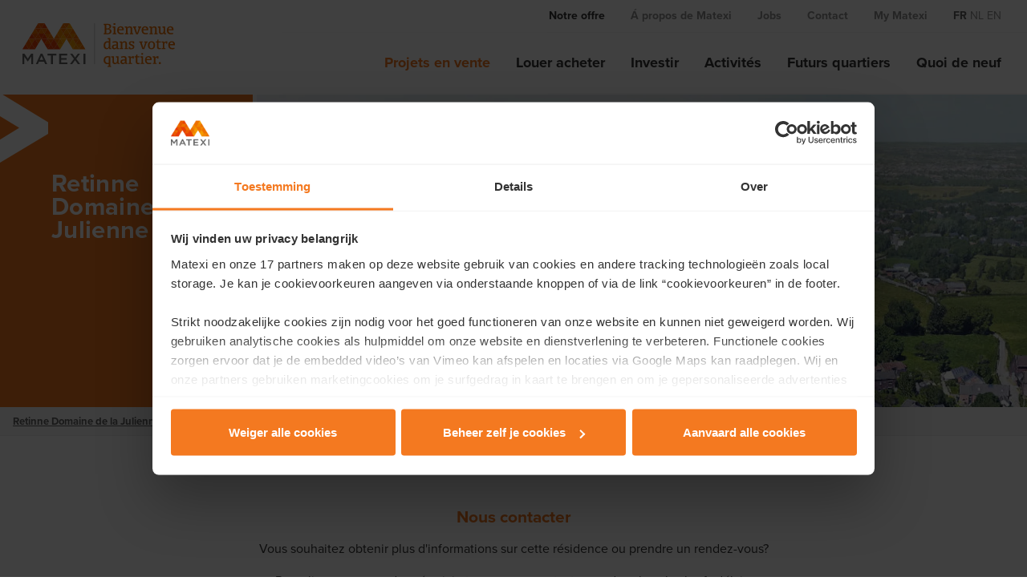

--- FILE ---
content_type: text/html; charset=utf-8
request_url: https://www.matexi.be/fr/projets/liege/retinne-domaine-de-la-julienne/contact?type=LotOffer&salesUnit=S0188-01-0032
body_size: 5194
content:



<!DOCTYPE html>
<html lang="fr">
<head>
    <meta charset="utf-8">
    <meta name="viewport" content="width=device-width, initial-scale=1, maximum-scale=1">

    


<title>Contact</title>


<meta property="og:title" content="Contact" />

        <link rel="alternate" href="https://www.matexi.be/en/projects/liege/retinne-domaine-de-la-julienne/contact" />
        <link rel="alternate" href="https://www.matexi.be/nl/projecten/luik/retinne-domaine-de-la-julienne/contact" />

    <link rel="canonical" href="https://www.matexi.be/fr/projets/liege/retinne-domaine-de-la-julienne/contact" />
    <meta property="og:url" content="https://www.matexi.be/fr/projets/liege/retinne-domaine-de-la-julienne/contact" />





    <link rel="stylesheet" href="/assets/css/wt-general.css?v=WEZ6D-o6XbkHmgi6vKXjas7iAHLIEVN9OlCVWHeSMAA" />

        <link rel="stylesheet" href="/assets/css/wt-components/small-hero.css?v=s7orLY2-qmTJIuGYq8WFkRj2Rc_GDM6cUYYZy9q15HU" />

    <script defer src="/assets/js/wt-general.js?v=nkuzDwVdghQWU5Skn6PqJQpgzXsUPPAedIkPL2GIhig"></script>

        <script defer src="/assets/js/vendors/jquery.min.js?v=_xUj-3OJU5yExlq6GSYGSHk7tPXikynS7ogEvDej_m4"></script>
        <script defer src="https://js.hsforms.net/forms/v2.js"></script>


    

    

<script>
    (function (w, d, s, l, i) {
        w[l] = w[l] || []; w[l].push({
            'gtm.start':
                new Date().getTime(), event: 'gtm.js'
        }); var f = d.getElementsByTagName(s)[0],
            j = d.createElement(s), dl = l != 'dataLayer' ? '&l=' + l : ''; j.async = true; j.src =
                'https://www.googletagmanager.com/gtm.js?id=' + i + dl; f.parentNode.insertBefore(j, f);
    })(window, document, 'script', 'dataLayer', 'GTM-PWRF3PJ');
</script>

    

    <link rel="apple-touch-icon-precomposed" sizes="152x152" href="https://www.matexi.be/media/yaligo3z/logo-matexi-small-normal.svg?width=152&amp;height=152&amp;v=1d8e2d4d5fe8140" />
    <link rel="apple-touch-icon-precomposed" sizes="144x144" href="https://www.matexi.be/media/yaligo3z/logo-matexi-small-normal.svg?width=144&amp;height=144&amp;v=1d8e2d4d5fe8140" />
    <link rel="apple-touch-icon-precomposed" sizes="120x120" href="https://www.matexi.be/media/yaligo3z/logo-matexi-small-normal.svg?width=120&amp;height=120&amp;v=1d8e2d4d5fe8140" />
    <link rel="apple-touch-icon-precomposed" sizes="114x114" href="https://www.matexi.be/media/yaligo3z/logo-matexi-small-normal.svg?width=114&amp;height=114&amp;v=1d8e2d4d5fe8140" />
    <link rel="apple-touch-icon-precomposed" sizes="76x76" href="https://www.matexi.be/media/yaligo3z/logo-matexi-small-normal.svg?width=76&amp;height=76&amp;v=1d8e2d4d5fe8140" />
    <link rel="apple-touch-icon-precomposed" sizes="72x72" href="https://www.matexi.be/media/yaligo3z/logo-matexi-small-normal.svg?width=72&amp;height=72&amp;v=1d8e2d4d5fe8140" />
    <link rel="apple-touch-icon-precomposed" href="https://www.matexi.be/media/yaligo3z/logo-matexi-small-normal.svg?width=57&amp;height=57&amp;v=1d8e2d4d5fe8140" />
    <meta name="msapplication-TileColor" content="#000"/>
    <meta name="msapplication-square70x70logo" content="https://www.matexi.be/media/yaligo3z/logo-matexi-small-normal.svg?width=70&amp;height=70&amp;v=1d8e2d4d5fe8140" />
    <meta name="msapplication-square150x150logo" content="https://www.matexi.be/media/yaligo3z/logo-matexi-small-normal.svg?width=150&amp;height=150&amp;v=1d8e2d4d5fe8140" />
    <meta name="msapplication-wide310x150logo" content="https://www.matexi.be/media/yaligo3z/logo-matexi-small-normal.svg?width=310&amp;height=150&amp;v=1d8e2d4d5fe8140" />
    <meta name="msapplication-square310x310logo" content="https://www.matexi.be/media/yaligo3z/logo-matexi-small-normal.svg?width=310&amp;height=310&amp;v=1d8e2d4d5fe8140" />

</head>
<body>



<nav class="main-navigation">
    <div class="main-navigation__primary">
        <nav class="main-navigation__top">
                <ul>
                        <li class="main-navigation__top-item main-navigation__top-item--selected">
                            <a href="/fr/projets">Notre offre</a>
                        </li>
                        <li class="main-navigation__top-item">
                            <a href="/fr/a-propos-de-matexi">Á propos de Matexi</a>
                        </li>
                        <li class="main-navigation__top-item">
                            <a href="/fr/offres-d-emploi">Jobs</a>
                        </li>
                        <li class="main-navigation__top-item">
                            <a href="/fr/contact">Contact</a>
                        </li>
                        <li class="main-navigation__top-item">
                            <a href="https://myportal.matexi.be" target="https://myportal.matexi.be">My Matexi</a>
                        </li>

                            <li class="main-navigation__top-lang-item main-navigation__top-lang-item--selected">
                                <a href="/fr/projets/liege/retinne-domaine-de-la-julienne/contact">fr</a>
                            </li>
                            <li class="main-navigation__top-lang-item">
                                <a href="/nl/projecten/luik/retinne-domaine-de-la-julienne/contact">nl</a>
                            </li>
                            <li class="main-navigation__top-lang-item">
                                <a href="/en/projects/liege/retinne-domaine-de-la-julienne/contact">en</a>
                            </li>
                </ul>
        </nav>
    </div>
    <header class="main-navigation__secondary">
        <div class="main-navigation__logo-wrapper">
            <div class="main-navigation__logo">
                    <a href="/fr" class="main-navigation__logo-img">
                        <img src="/media/20wormu0/logo-matexi-fr-normal.svg?v=1d8e2d4cf4d6690" class="main-navigation__logo-desktop" />
                        <img src="/media/yaligo3z/logo-matexi-small-normal.svg?v=1d8e2d4d5fe8140" class="main-navigation__logo-mobile" />
                    </a>
            </div>
        </div>
        <nav class="main-navigation__mobile js-mobile-navigation">
                <div class="main-navigation__mobile-wrapper">
                        <ul>
                            <li class="main-navigation__mobile-item main-navigation__mobile-item--selected">
                                <a href="/fr/projets">Notre offre</a>
                            </li>

                                    <li class="main-navigation__mobile-item main-navigation__mobile-item--selected">
                                        <a href="/fr/projets">Projets en vente</a>
                                    </li>
                                    <li class="main-navigation__mobile-item">
                                        <a href="/fr/louer-acheter">Louer acheter</a>
                                    </li>
                                    <li class="main-navigation__mobile-item">
                                        <a href="/fr/invest">Investir</a>
                                    </li>
                                    <li class="main-navigation__mobile-item">
                                        <a href="/fr/events">Activités</a>
                                    </li>
                                    <li class="main-navigation__mobile-item">
                                        <a href="/fr/futurs-quartiers">Futurs quartiers</a>
                                    </li>
                                    <li class="main-navigation__mobile-item">
                                        <a href="/fr/nouvelles-et-articles">Quoi de neuf</a>
                                    </li>
                        </ul>
                        <ul>
                            <li class="main-navigation__mobile-item">
                                <a href="/fr/a-propos-de-matexi">Á propos de Matexi</a>
                            </li>

                                    <li class="main-navigation__mobile-item">
                                        <a href="/fr/a-propos-de-matexi">Notre histoire</a>
                                    </li>
                                    <li class="main-navigation__mobile-item">
                                        <a href="/fr/a-propos-de-matexi/qui-sommes-nous">Qui sommes nous?</a>
                                    </li>
                                    <li class="main-navigation__mobile-item">
                                        <a href="/fr/a-propos-de-matexi/projects-de-reference">Projects de référence</a>
                                    </li>
                                    <li class="main-navigation__mobile-item">
                                        <a href="/fr/a-propos-de-matexi/investor-relations">Investor relations</a>
                                    </li>
                                    <li class="main-navigation__mobile-item">
                                        <a href="/fr/a-propos-de-matexi/actuel">Presse</a>
                                    </li>
                        </ul>
                        <ul>
                            <li class="main-navigation__mobile-item">
                                <a href="/fr/offres-d-emploi">Jobs</a>
                            </li>

                                    <li class="main-navigation__mobile-item">
                                        <a href="/fr/offres-d-emploi">Toutes les offres d'emploi</a>
                                    </li>
                                    <li class="main-navigation__mobile-item">
                                        <a href="/fr/travailler-chez-matexi">Travailler chez Matexi</a>
                                    </li>
                                    <li class="main-navigation__mobile-item">
                                        <a href="/fr/young-professional-program">Young Professional Program</a>
                                    </li>
                        </ul>
                        <ul>
                            <li class="main-navigation__mobile-item">
                                <a href="/fr/contact">Contact</a>
                            </li>

                        </ul>
                        <ul>
                            <li class="main-navigation__mobile-item">
                                <a href="https://myportal.matexi.be" target="https://myportal.matexi.be">My Matexi</a>
                            </li>

                        </ul>

                        <ul class="main-navigation__mobile-lang">
                                <li class="main-navigation__mobile-lang-item main-navigation__mobile-lang-item--selected">
                                    <a href="/fr/projets/liege/retinne-domaine-de-la-julienne/contact">fr</a>
                                </li>
                                <li class="main-navigation__mobile-lang-item">
                                    <a href="/nl/projecten/luik/retinne-domaine-de-la-julienne/contact">nl</a>
                                </li>
                                <li class="main-navigation__mobile-lang-item">
                                    <a href="/en/projects/liege/retinne-domaine-de-la-julienne/contact">en</a>
                                </li>
                        </ul>
                </div>
        </nav>
        <div class="main-navigation__desktop">
                <nav class="main-navigation__desktop-wrapper">
                    <ul>
                                <li class="main-navigation__desktop-item main-navigation__desktop-item--selected">
                                    <a href="/fr/projets">Projets en vente</a>
                                </li>
                                <li class="main-navigation__desktop-item">
                                    <a href="/fr/louer-acheter">Louer acheter</a>
                                </li>
                                <li class="main-navigation__desktop-item">
                                    <a href="/fr/invest">Investir</a>
                                </li>
                                <li class="main-navigation__desktop-item">
                                    <a href="/fr/events">Activités</a>
                                </li>
                                <li class="main-navigation__desktop-item">
                                    <a href="/fr/futurs-quartiers">Futurs quartiers</a>
                                </li>
                                <li class="main-navigation__desktop-item">
                                    <a href="/fr/nouvelles-et-articles">Quoi de neuf</a>
                                </li>
                    </ul>
                </nav>
        </div>
        <div class="main-navigation__trigger js-navigation-trigger">
            <button aria-label="Navigation Button"></button>
        </div>
    </header>
</nav>








<section class="small-hero">
    <div class="small-hero__content">
        <div class="small-hero__content-wrapper">
                <h1 class="small-hero__title">Retinne Domaine de la Julienne</h1>
        </div>
    </div>
            <div class="small-hero__media" style="background-image: url('/media/313l3z0k/beeld-9.jpg?rxy=0.52,0.275&amp;width=3052&amp;height=778&amp;format=webp&amp;v=1da2cfa08fb8b40')"></div>
</section>


<section class="breadcrumb">
    <div class="breadcrumb__wrapper">
           <a href="/fr/projets/liege/retinne-domaine-de-la-julienne">Retinne Domaine de la Julienne</a>
           <span class="breadcrumb__arrow">&gt;</span>
            <span>Contact</span>
    </div>
</section>


<section class="hubspot">
    <div class="hubspot__container">
            <h3 class="hubspot__title">Nous contacter</h3>
<p style="text-align: center;">Vous souhaitez obtenir plus d'informations sur cette résidence ou prendre un rendez-vous?</p>
<p style="text-align: center;">Remplissez vos coordonnées ici et nous vous contacterons dans les plus brefs délais.</p>        <div class="hubspot__form-wrapper">
            <script>
                window.addEventListener('DOMContentLoaded', (event) => {
                    hbspt.forms.create({
                        portalId: "6963006",
                        formId: "6f9d3e4b-39c7-42f3-9330-0511d05669a5",
                        locale: "fr",
                        onFormReady: function ($form, ctx) {
                            var formId = $form.data("instance-id");

$(`form[data-instance-id="${formId}"] input[name="source_of_the_request"]`)?.val('Matexi.be')?.change();
$(`form[data-instance-id="${formId}"] input[name="type_of_request"]`)?.val('Lot offer')?.change();
$(`form[data-instance-id="${formId}"] input[name="project_referencenumber"]`)?.val('P0188')?.change();
$(`form[data-instance-id="${formId}"] input[name="project_name"]`)?.val('Retinne Domaine de la Julienne')?.change();
$(`form[data-instance-id="${formId}"] input[name="project_street"]`)?.val('RUE DES ARTISTES')?.change();
$(`form[data-instance-id="${formId}"] input[name="project_street_number"]`)?.val('21')?.change();
$(`form[data-instance-id="${formId}"] input[name="project_zipcode"]`)?.val('4621')?.change();
$(`form[data-instance-id="${formId}"] input[name="project_city"]`)?.val('Retinne')?.change();
$(`form[data-instance-id="${formId}"] input[name="project_latitude"]`)?.val('50,634429')?.change();
$(`form[data-instance-id="${formId}"] input[name="project_longitude"]`)?.val('5,69205')?.change();
$(`form[data-instance-id="${formId}"] input[name="project_sales_consultant"]`)?.val('Aymeline et Sandrine')?.change();
$(`form[data-instance-id="${formId}"] input[name="project_status"]`)?.val('')?.change();
$(`form[data-instance-id="${formId}"] input[name="project_region"]`)?.val('LIEG')?.change();
$(`form[data-instance-id="${formId}"] input[name="project_portfolio"]`)?.val('Liege')?.change();
                        },
                        onFormSubmit(){
setTimeout(function() { window.location.href='/fr/projets/liege/retinne-domaine-de-la-julienne?success=true&formId=28871&submitted=LotOffer';}, 3000);                        }
                    });
                });
            </script>
        </div>
    </div>
</section>









<footer class="footer-navigation">
        <section class="footer-navigation__main">
            <div class="footer-navigation__main-wrapper">
                <div class="footer-navigation__main-inner">
                        <div class="footer-navigation__main-col">
                                    <h6>Notre offre</h6>
                                    <ul class="footer-navigation__main-items">
                                            <li class="footer-navigation__main-item">
                                                <a href="/fr/projets">Projets en vente</a>
                                            </li>
                                            <li class="footer-navigation__main-item">
                                                <a href="/fr/futurs-quartiers">Futurs quartiers</a>
                                            </li>
                                            <li class="footer-navigation__main-item">
                                                <a href="/fr/events">Journées découvertes</a>
                                            </li>
                                            <li class="footer-navigation__main-item">
                                                <a href="/fr/maisons-et-appartements-temoins">Maisons et appartements témoins</a>
                                            </li>
                                            <li class="footer-navigation__main-item">
                                                <a href="/fr/les-atouts-de-matexi">Nos atouts</a>
                                            </li>
                                            <li class="footer-navigation__main-item">
                                                <a href="/fr/nouvelles-et-articles">Quoi de neuf</a>
                                            </li>
                                    </ul>
                                    <h6>Matexi Invest</h6>
                                    <ul class="footer-navigation__main-items">
                                            <li class="footer-navigation__main-item">
                                                <a href="/fr/invest">Projets d'investissement</a>
                                            </li>
                                    </ul>
                        </div>
                        <div class="footer-navigation__main-col">
                                    <h6>A propos de Matexi</h6>
                                    <ul class="footer-navigation__main-items">
                                            <li class="footer-navigation__main-item">
                                                <a href="/fr/a-propos-de-matexi">Notre histoire</a>
                                            </li>
                                            <li class="footer-navigation__main-item">
                                                <a href="/fr/a-propos-de-matexi/qui-sommes-nous">Qui sommes nous?</a>
                                            </li>
                                            <li class="footer-navigation__main-item">
                                                <a href="/fr/a-propos-de-matexi/projects-de-reference">Projets de référence</a>
                                            </li>
                                            <li class="footer-navigation__main-item">
                                                <a href="/fr/a-propos-de-matexi/investor-relations">Investor relations</a>
                                            </li>
                                            <li class="footer-navigation__main-item">
                                                <a href="/fr/a-propos-de-matexi/actuel">Presse</a>
                                            </li>
                                    </ul>
                                    <h6>Contact</h6>
                                    <ul class="footer-navigation__main-items">
                                            <li class="footer-navigation__main-item">
                                                <a href="/fr/contact">Bureaux régionaux</a>
                                            </li>
                                            <li class="footer-navigation__main-item">
                                                <a href="/fr/a-propos-de-matexi/proprietaires-fonciers-ou-immobiliers">Un terrain ou un immeuble à vendre?</a>
                                            </li>
                                    </ul>
                        </div>
                        <div class="footer-navigation__main-col">
                                    <h6>Notre histoire</h6>
                                    <ul class="footer-navigation__main-items">
                                            <li class="footer-navigation__main-item">
                                                <a href="/fr/a-propos-de-matexi/developpeur-de-quartiers-et-leader-du-marche">Développeur de quartiers</a>
                                            </li>
                                            <li class="footer-navigation__main-item">
                                                <a href="/fr/a-propos-de-matexi/le-specialiste-intra-urbaine">Reconversion intra-urbaine</a>
                                            </li>
                                            <li class="footer-navigation__main-item">
                                                <a href="/fr/construction-durable">La durabilité selon Matexi</a>
                                            </li>
                                            <li class="footer-navigation__main-item">
                                                <a href="/fr/nouvelles-et-articles/matexi/implication-sociale">Implication sociétale</a>
                                            </li>
                                    </ul>
                                    <h6>Jobs</h6>
                                    <ul class="footer-navigation__main-items">
                                            <li class="footer-navigation__main-item">
                                                <a href="/fr/offres-d-emploi">Les offres</a>
                                            </li>
                                            <li class="footer-navigation__main-item">
                                                <a href="/fr/travailler-chez-matexi">Travailler chez Matexi</a>
                                            </li>
                                    </ul>
                        </div>
                        <div class="footer-navigation__main-col">
                                    <h6>Bureaux r&#xE9;gionaux</h6>
                                    <ul class="footer-navigation__main-items">
                                            <li class="footer-navigation__main-item">
                                                <a href="/fr/projets/anvers">Anvers</a>
                                            </li>
                                            <li class="footer-navigation__main-item">
                                                <a href="/fr/projets/brabant-flamand">Brabant flamand</a>
                                            </li>
                                            <li class="footer-navigation__main-item">
                                                <a href="/fr/projets/brabant-wallon">Brabant wallon</a>
                                            </li>
                                            <li class="footer-navigation__main-item">
                                                <a href="/fr/projets/bruxelles">Bruxelles</a>
                                            </li>
                                            <li class="footer-navigation__main-item">
                                                <a href="/fr/projets/flandre-occidentale">Flandre occidentale</a>
                                            </li>
                                            <li class="footer-navigation__main-item">
                                                <a href="/fr/projets/flandre-orientale">Flandre orientale</a>
                                            </li>
                                            <li class="footer-navigation__main-item">
                                                <a href="/fr/projets/hainaut">Hainaut</a>
                                            </li>
                                            <li class="footer-navigation__main-item">
                                                <a href="/fr/projets/liege">Liège</a>
                                            </li>
                                            <li class="footer-navigation__main-item">
                                                <a href="/fr/projets/limbourg">Limbourg</a>
                                            </li>
                                            <li class="footer-navigation__main-item">
                                                <a href="/fr/projets/luxembourg">Luxembourg</a>
                                            </li>
                                            <li class="footer-navigation__main-item">
                                                <a href="/fr/projets/namur">Namur</a>
                                            </li>
                                            <li class="footer-navigation__main-item">
                                                <a href="/fr/contact">Mamer (GD Luxembourg)</a>
                                            </li>
                                            <li class="footer-navigation__main-item">
                                                <a href="/fr/contact">Cracovie (Pologne)</a>
                                            </li>
                                            <li class="footer-navigation__main-item">
                                                <a href="/fr/contact">Varsovie (Pologne)</a>
                                            </li>
                                    </ul>
                        </div>
                </div>
             </div>
        </section>
        <section class="footer-navigation__social">
            <div class="footer-navigation__social-wrapper">
                <ul class="footer-navigation__social-items">
                        <li class="footer-navigation__social-item">
<a href="https://www.facebook.com/matexi" target="_blank">
                                    <img loading="lazy" src="/media/y5gjj4uv/icon-facebook-alpha.svg?v=1d8e2d306f73230" class="footer-navigation__social-icon" />
</a>                        </li>
                        <li class="footer-navigation__social-item">
<a href="https://www.instagram.com/matexi/" target="_blank">
                                    <img loading="lazy" src="/media/vx4ncq1w/icon-instagram-alpha.svg?v=1d8e2d30adb9850" class="footer-navigation__social-icon" />
</a>                        </li>
                        <li class="footer-navigation__social-item">
<a href="https://www.linkedin.com/company/matexi/" target="_blank">
                                    <img loading="lazy" src="/media/c1opas3a/icon-linkedin-alpha.svg?v=1d8e2d30e890ff0" class="footer-navigation__social-icon" />
</a>                        </li>
                        <li class="footer-navigation__social-item">
<a href="https://twitter.com/matexi" target="_blank">
                                    <img loading="lazy" src="/media/kgqnd0dr/icon-twitter-alpha.svg?v=1d8e2d3160590f0" class="footer-navigation__social-icon" />
</a>                        </li>
                        <li class="footer-navigation__social-item">
<a href="https://www.youtube.com/user/MatexiGroup/" target="_blank">
                                    <img loading="lazy" src="/media/0bliwbhz/icon-youtube-alpha.svg?v=1d8e2d31b5fce30" class="footer-navigation__social-icon" />
</a>                        </li>
                </ul>
            </div>
        </section>        
        <section class="footer-navigation__copyright">
            <ul class="footer-navigation__copyright-items">
                    <li class="footer-navigation__copyright-item">
                        &#xA9; 2026 Matexi
                    </li>
                    <li class="footer-navigation__copyright-item">
                        <a href="/fr/conditions-dutilisation">Disclaimer</a>
                    </li>
                    <li class="footer-navigation__copyright-item">
                        <a href="/fr/confidentialite-des-donnees">Privacy policy</a>
                    </li>
                    <li class="footer-navigation__copyright-item">
                        <a href="https://matexi.whistlelink.com/">Whistleblowing channel</a>
                    </li>
            </ul>
        </section>
</footer></body>
</html>

--- FILE ---
content_type: text/html; charset=utf-8
request_url: https://www.google.com/recaptcha/enterprise/anchor?ar=1&k=6LdGZJsoAAAAAIwMJHRwqiAHA6A_6ZP6bTYpbgSX&co=aHR0cHM6Ly93d3cubWF0ZXhpLmJlOjQ0Mw..&hl=fr&v=PoyoqOPhxBO7pBk68S4YbpHZ&size=invisible&badge=inline&anchor-ms=20000&execute-ms=30000&cb=hj9mjlhq9r5h
body_size: 49053
content:
<!DOCTYPE HTML><html dir="ltr" lang="fr"><head><meta http-equiv="Content-Type" content="text/html; charset=UTF-8">
<meta http-equiv="X-UA-Compatible" content="IE=edge">
<title>reCAPTCHA</title>
<style type="text/css">
/* cyrillic-ext */
@font-face {
  font-family: 'Roboto';
  font-style: normal;
  font-weight: 400;
  font-stretch: 100%;
  src: url(//fonts.gstatic.com/s/roboto/v48/KFO7CnqEu92Fr1ME7kSn66aGLdTylUAMa3GUBHMdazTgWw.woff2) format('woff2');
  unicode-range: U+0460-052F, U+1C80-1C8A, U+20B4, U+2DE0-2DFF, U+A640-A69F, U+FE2E-FE2F;
}
/* cyrillic */
@font-face {
  font-family: 'Roboto';
  font-style: normal;
  font-weight: 400;
  font-stretch: 100%;
  src: url(//fonts.gstatic.com/s/roboto/v48/KFO7CnqEu92Fr1ME7kSn66aGLdTylUAMa3iUBHMdazTgWw.woff2) format('woff2');
  unicode-range: U+0301, U+0400-045F, U+0490-0491, U+04B0-04B1, U+2116;
}
/* greek-ext */
@font-face {
  font-family: 'Roboto';
  font-style: normal;
  font-weight: 400;
  font-stretch: 100%;
  src: url(//fonts.gstatic.com/s/roboto/v48/KFO7CnqEu92Fr1ME7kSn66aGLdTylUAMa3CUBHMdazTgWw.woff2) format('woff2');
  unicode-range: U+1F00-1FFF;
}
/* greek */
@font-face {
  font-family: 'Roboto';
  font-style: normal;
  font-weight: 400;
  font-stretch: 100%;
  src: url(//fonts.gstatic.com/s/roboto/v48/KFO7CnqEu92Fr1ME7kSn66aGLdTylUAMa3-UBHMdazTgWw.woff2) format('woff2');
  unicode-range: U+0370-0377, U+037A-037F, U+0384-038A, U+038C, U+038E-03A1, U+03A3-03FF;
}
/* math */
@font-face {
  font-family: 'Roboto';
  font-style: normal;
  font-weight: 400;
  font-stretch: 100%;
  src: url(//fonts.gstatic.com/s/roboto/v48/KFO7CnqEu92Fr1ME7kSn66aGLdTylUAMawCUBHMdazTgWw.woff2) format('woff2');
  unicode-range: U+0302-0303, U+0305, U+0307-0308, U+0310, U+0312, U+0315, U+031A, U+0326-0327, U+032C, U+032F-0330, U+0332-0333, U+0338, U+033A, U+0346, U+034D, U+0391-03A1, U+03A3-03A9, U+03B1-03C9, U+03D1, U+03D5-03D6, U+03F0-03F1, U+03F4-03F5, U+2016-2017, U+2034-2038, U+203C, U+2040, U+2043, U+2047, U+2050, U+2057, U+205F, U+2070-2071, U+2074-208E, U+2090-209C, U+20D0-20DC, U+20E1, U+20E5-20EF, U+2100-2112, U+2114-2115, U+2117-2121, U+2123-214F, U+2190, U+2192, U+2194-21AE, U+21B0-21E5, U+21F1-21F2, U+21F4-2211, U+2213-2214, U+2216-22FF, U+2308-230B, U+2310, U+2319, U+231C-2321, U+2336-237A, U+237C, U+2395, U+239B-23B7, U+23D0, U+23DC-23E1, U+2474-2475, U+25AF, U+25B3, U+25B7, U+25BD, U+25C1, U+25CA, U+25CC, U+25FB, U+266D-266F, U+27C0-27FF, U+2900-2AFF, U+2B0E-2B11, U+2B30-2B4C, U+2BFE, U+3030, U+FF5B, U+FF5D, U+1D400-1D7FF, U+1EE00-1EEFF;
}
/* symbols */
@font-face {
  font-family: 'Roboto';
  font-style: normal;
  font-weight: 400;
  font-stretch: 100%;
  src: url(//fonts.gstatic.com/s/roboto/v48/KFO7CnqEu92Fr1ME7kSn66aGLdTylUAMaxKUBHMdazTgWw.woff2) format('woff2');
  unicode-range: U+0001-000C, U+000E-001F, U+007F-009F, U+20DD-20E0, U+20E2-20E4, U+2150-218F, U+2190, U+2192, U+2194-2199, U+21AF, U+21E6-21F0, U+21F3, U+2218-2219, U+2299, U+22C4-22C6, U+2300-243F, U+2440-244A, U+2460-24FF, U+25A0-27BF, U+2800-28FF, U+2921-2922, U+2981, U+29BF, U+29EB, U+2B00-2BFF, U+4DC0-4DFF, U+FFF9-FFFB, U+10140-1018E, U+10190-1019C, U+101A0, U+101D0-101FD, U+102E0-102FB, U+10E60-10E7E, U+1D2C0-1D2D3, U+1D2E0-1D37F, U+1F000-1F0FF, U+1F100-1F1AD, U+1F1E6-1F1FF, U+1F30D-1F30F, U+1F315, U+1F31C, U+1F31E, U+1F320-1F32C, U+1F336, U+1F378, U+1F37D, U+1F382, U+1F393-1F39F, U+1F3A7-1F3A8, U+1F3AC-1F3AF, U+1F3C2, U+1F3C4-1F3C6, U+1F3CA-1F3CE, U+1F3D4-1F3E0, U+1F3ED, U+1F3F1-1F3F3, U+1F3F5-1F3F7, U+1F408, U+1F415, U+1F41F, U+1F426, U+1F43F, U+1F441-1F442, U+1F444, U+1F446-1F449, U+1F44C-1F44E, U+1F453, U+1F46A, U+1F47D, U+1F4A3, U+1F4B0, U+1F4B3, U+1F4B9, U+1F4BB, U+1F4BF, U+1F4C8-1F4CB, U+1F4D6, U+1F4DA, U+1F4DF, U+1F4E3-1F4E6, U+1F4EA-1F4ED, U+1F4F7, U+1F4F9-1F4FB, U+1F4FD-1F4FE, U+1F503, U+1F507-1F50B, U+1F50D, U+1F512-1F513, U+1F53E-1F54A, U+1F54F-1F5FA, U+1F610, U+1F650-1F67F, U+1F687, U+1F68D, U+1F691, U+1F694, U+1F698, U+1F6AD, U+1F6B2, U+1F6B9-1F6BA, U+1F6BC, U+1F6C6-1F6CF, U+1F6D3-1F6D7, U+1F6E0-1F6EA, U+1F6F0-1F6F3, U+1F6F7-1F6FC, U+1F700-1F7FF, U+1F800-1F80B, U+1F810-1F847, U+1F850-1F859, U+1F860-1F887, U+1F890-1F8AD, U+1F8B0-1F8BB, U+1F8C0-1F8C1, U+1F900-1F90B, U+1F93B, U+1F946, U+1F984, U+1F996, U+1F9E9, U+1FA00-1FA6F, U+1FA70-1FA7C, U+1FA80-1FA89, U+1FA8F-1FAC6, U+1FACE-1FADC, U+1FADF-1FAE9, U+1FAF0-1FAF8, U+1FB00-1FBFF;
}
/* vietnamese */
@font-face {
  font-family: 'Roboto';
  font-style: normal;
  font-weight: 400;
  font-stretch: 100%;
  src: url(//fonts.gstatic.com/s/roboto/v48/KFO7CnqEu92Fr1ME7kSn66aGLdTylUAMa3OUBHMdazTgWw.woff2) format('woff2');
  unicode-range: U+0102-0103, U+0110-0111, U+0128-0129, U+0168-0169, U+01A0-01A1, U+01AF-01B0, U+0300-0301, U+0303-0304, U+0308-0309, U+0323, U+0329, U+1EA0-1EF9, U+20AB;
}
/* latin-ext */
@font-face {
  font-family: 'Roboto';
  font-style: normal;
  font-weight: 400;
  font-stretch: 100%;
  src: url(//fonts.gstatic.com/s/roboto/v48/KFO7CnqEu92Fr1ME7kSn66aGLdTylUAMa3KUBHMdazTgWw.woff2) format('woff2');
  unicode-range: U+0100-02BA, U+02BD-02C5, U+02C7-02CC, U+02CE-02D7, U+02DD-02FF, U+0304, U+0308, U+0329, U+1D00-1DBF, U+1E00-1E9F, U+1EF2-1EFF, U+2020, U+20A0-20AB, U+20AD-20C0, U+2113, U+2C60-2C7F, U+A720-A7FF;
}
/* latin */
@font-face {
  font-family: 'Roboto';
  font-style: normal;
  font-weight: 400;
  font-stretch: 100%;
  src: url(//fonts.gstatic.com/s/roboto/v48/KFO7CnqEu92Fr1ME7kSn66aGLdTylUAMa3yUBHMdazQ.woff2) format('woff2');
  unicode-range: U+0000-00FF, U+0131, U+0152-0153, U+02BB-02BC, U+02C6, U+02DA, U+02DC, U+0304, U+0308, U+0329, U+2000-206F, U+20AC, U+2122, U+2191, U+2193, U+2212, U+2215, U+FEFF, U+FFFD;
}
/* cyrillic-ext */
@font-face {
  font-family: 'Roboto';
  font-style: normal;
  font-weight: 500;
  font-stretch: 100%;
  src: url(//fonts.gstatic.com/s/roboto/v48/KFO7CnqEu92Fr1ME7kSn66aGLdTylUAMa3GUBHMdazTgWw.woff2) format('woff2');
  unicode-range: U+0460-052F, U+1C80-1C8A, U+20B4, U+2DE0-2DFF, U+A640-A69F, U+FE2E-FE2F;
}
/* cyrillic */
@font-face {
  font-family: 'Roboto';
  font-style: normal;
  font-weight: 500;
  font-stretch: 100%;
  src: url(//fonts.gstatic.com/s/roboto/v48/KFO7CnqEu92Fr1ME7kSn66aGLdTylUAMa3iUBHMdazTgWw.woff2) format('woff2');
  unicode-range: U+0301, U+0400-045F, U+0490-0491, U+04B0-04B1, U+2116;
}
/* greek-ext */
@font-face {
  font-family: 'Roboto';
  font-style: normal;
  font-weight: 500;
  font-stretch: 100%;
  src: url(//fonts.gstatic.com/s/roboto/v48/KFO7CnqEu92Fr1ME7kSn66aGLdTylUAMa3CUBHMdazTgWw.woff2) format('woff2');
  unicode-range: U+1F00-1FFF;
}
/* greek */
@font-face {
  font-family: 'Roboto';
  font-style: normal;
  font-weight: 500;
  font-stretch: 100%;
  src: url(//fonts.gstatic.com/s/roboto/v48/KFO7CnqEu92Fr1ME7kSn66aGLdTylUAMa3-UBHMdazTgWw.woff2) format('woff2');
  unicode-range: U+0370-0377, U+037A-037F, U+0384-038A, U+038C, U+038E-03A1, U+03A3-03FF;
}
/* math */
@font-face {
  font-family: 'Roboto';
  font-style: normal;
  font-weight: 500;
  font-stretch: 100%;
  src: url(//fonts.gstatic.com/s/roboto/v48/KFO7CnqEu92Fr1ME7kSn66aGLdTylUAMawCUBHMdazTgWw.woff2) format('woff2');
  unicode-range: U+0302-0303, U+0305, U+0307-0308, U+0310, U+0312, U+0315, U+031A, U+0326-0327, U+032C, U+032F-0330, U+0332-0333, U+0338, U+033A, U+0346, U+034D, U+0391-03A1, U+03A3-03A9, U+03B1-03C9, U+03D1, U+03D5-03D6, U+03F0-03F1, U+03F4-03F5, U+2016-2017, U+2034-2038, U+203C, U+2040, U+2043, U+2047, U+2050, U+2057, U+205F, U+2070-2071, U+2074-208E, U+2090-209C, U+20D0-20DC, U+20E1, U+20E5-20EF, U+2100-2112, U+2114-2115, U+2117-2121, U+2123-214F, U+2190, U+2192, U+2194-21AE, U+21B0-21E5, U+21F1-21F2, U+21F4-2211, U+2213-2214, U+2216-22FF, U+2308-230B, U+2310, U+2319, U+231C-2321, U+2336-237A, U+237C, U+2395, U+239B-23B7, U+23D0, U+23DC-23E1, U+2474-2475, U+25AF, U+25B3, U+25B7, U+25BD, U+25C1, U+25CA, U+25CC, U+25FB, U+266D-266F, U+27C0-27FF, U+2900-2AFF, U+2B0E-2B11, U+2B30-2B4C, U+2BFE, U+3030, U+FF5B, U+FF5D, U+1D400-1D7FF, U+1EE00-1EEFF;
}
/* symbols */
@font-face {
  font-family: 'Roboto';
  font-style: normal;
  font-weight: 500;
  font-stretch: 100%;
  src: url(//fonts.gstatic.com/s/roboto/v48/KFO7CnqEu92Fr1ME7kSn66aGLdTylUAMaxKUBHMdazTgWw.woff2) format('woff2');
  unicode-range: U+0001-000C, U+000E-001F, U+007F-009F, U+20DD-20E0, U+20E2-20E4, U+2150-218F, U+2190, U+2192, U+2194-2199, U+21AF, U+21E6-21F0, U+21F3, U+2218-2219, U+2299, U+22C4-22C6, U+2300-243F, U+2440-244A, U+2460-24FF, U+25A0-27BF, U+2800-28FF, U+2921-2922, U+2981, U+29BF, U+29EB, U+2B00-2BFF, U+4DC0-4DFF, U+FFF9-FFFB, U+10140-1018E, U+10190-1019C, U+101A0, U+101D0-101FD, U+102E0-102FB, U+10E60-10E7E, U+1D2C0-1D2D3, U+1D2E0-1D37F, U+1F000-1F0FF, U+1F100-1F1AD, U+1F1E6-1F1FF, U+1F30D-1F30F, U+1F315, U+1F31C, U+1F31E, U+1F320-1F32C, U+1F336, U+1F378, U+1F37D, U+1F382, U+1F393-1F39F, U+1F3A7-1F3A8, U+1F3AC-1F3AF, U+1F3C2, U+1F3C4-1F3C6, U+1F3CA-1F3CE, U+1F3D4-1F3E0, U+1F3ED, U+1F3F1-1F3F3, U+1F3F5-1F3F7, U+1F408, U+1F415, U+1F41F, U+1F426, U+1F43F, U+1F441-1F442, U+1F444, U+1F446-1F449, U+1F44C-1F44E, U+1F453, U+1F46A, U+1F47D, U+1F4A3, U+1F4B0, U+1F4B3, U+1F4B9, U+1F4BB, U+1F4BF, U+1F4C8-1F4CB, U+1F4D6, U+1F4DA, U+1F4DF, U+1F4E3-1F4E6, U+1F4EA-1F4ED, U+1F4F7, U+1F4F9-1F4FB, U+1F4FD-1F4FE, U+1F503, U+1F507-1F50B, U+1F50D, U+1F512-1F513, U+1F53E-1F54A, U+1F54F-1F5FA, U+1F610, U+1F650-1F67F, U+1F687, U+1F68D, U+1F691, U+1F694, U+1F698, U+1F6AD, U+1F6B2, U+1F6B9-1F6BA, U+1F6BC, U+1F6C6-1F6CF, U+1F6D3-1F6D7, U+1F6E0-1F6EA, U+1F6F0-1F6F3, U+1F6F7-1F6FC, U+1F700-1F7FF, U+1F800-1F80B, U+1F810-1F847, U+1F850-1F859, U+1F860-1F887, U+1F890-1F8AD, U+1F8B0-1F8BB, U+1F8C0-1F8C1, U+1F900-1F90B, U+1F93B, U+1F946, U+1F984, U+1F996, U+1F9E9, U+1FA00-1FA6F, U+1FA70-1FA7C, U+1FA80-1FA89, U+1FA8F-1FAC6, U+1FACE-1FADC, U+1FADF-1FAE9, U+1FAF0-1FAF8, U+1FB00-1FBFF;
}
/* vietnamese */
@font-face {
  font-family: 'Roboto';
  font-style: normal;
  font-weight: 500;
  font-stretch: 100%;
  src: url(//fonts.gstatic.com/s/roboto/v48/KFO7CnqEu92Fr1ME7kSn66aGLdTylUAMa3OUBHMdazTgWw.woff2) format('woff2');
  unicode-range: U+0102-0103, U+0110-0111, U+0128-0129, U+0168-0169, U+01A0-01A1, U+01AF-01B0, U+0300-0301, U+0303-0304, U+0308-0309, U+0323, U+0329, U+1EA0-1EF9, U+20AB;
}
/* latin-ext */
@font-face {
  font-family: 'Roboto';
  font-style: normal;
  font-weight: 500;
  font-stretch: 100%;
  src: url(//fonts.gstatic.com/s/roboto/v48/KFO7CnqEu92Fr1ME7kSn66aGLdTylUAMa3KUBHMdazTgWw.woff2) format('woff2');
  unicode-range: U+0100-02BA, U+02BD-02C5, U+02C7-02CC, U+02CE-02D7, U+02DD-02FF, U+0304, U+0308, U+0329, U+1D00-1DBF, U+1E00-1E9F, U+1EF2-1EFF, U+2020, U+20A0-20AB, U+20AD-20C0, U+2113, U+2C60-2C7F, U+A720-A7FF;
}
/* latin */
@font-face {
  font-family: 'Roboto';
  font-style: normal;
  font-weight: 500;
  font-stretch: 100%;
  src: url(//fonts.gstatic.com/s/roboto/v48/KFO7CnqEu92Fr1ME7kSn66aGLdTylUAMa3yUBHMdazQ.woff2) format('woff2');
  unicode-range: U+0000-00FF, U+0131, U+0152-0153, U+02BB-02BC, U+02C6, U+02DA, U+02DC, U+0304, U+0308, U+0329, U+2000-206F, U+20AC, U+2122, U+2191, U+2193, U+2212, U+2215, U+FEFF, U+FFFD;
}
/* cyrillic-ext */
@font-face {
  font-family: 'Roboto';
  font-style: normal;
  font-weight: 900;
  font-stretch: 100%;
  src: url(//fonts.gstatic.com/s/roboto/v48/KFO7CnqEu92Fr1ME7kSn66aGLdTylUAMa3GUBHMdazTgWw.woff2) format('woff2');
  unicode-range: U+0460-052F, U+1C80-1C8A, U+20B4, U+2DE0-2DFF, U+A640-A69F, U+FE2E-FE2F;
}
/* cyrillic */
@font-face {
  font-family: 'Roboto';
  font-style: normal;
  font-weight: 900;
  font-stretch: 100%;
  src: url(//fonts.gstatic.com/s/roboto/v48/KFO7CnqEu92Fr1ME7kSn66aGLdTylUAMa3iUBHMdazTgWw.woff2) format('woff2');
  unicode-range: U+0301, U+0400-045F, U+0490-0491, U+04B0-04B1, U+2116;
}
/* greek-ext */
@font-face {
  font-family: 'Roboto';
  font-style: normal;
  font-weight: 900;
  font-stretch: 100%;
  src: url(//fonts.gstatic.com/s/roboto/v48/KFO7CnqEu92Fr1ME7kSn66aGLdTylUAMa3CUBHMdazTgWw.woff2) format('woff2');
  unicode-range: U+1F00-1FFF;
}
/* greek */
@font-face {
  font-family: 'Roboto';
  font-style: normal;
  font-weight: 900;
  font-stretch: 100%;
  src: url(//fonts.gstatic.com/s/roboto/v48/KFO7CnqEu92Fr1ME7kSn66aGLdTylUAMa3-UBHMdazTgWw.woff2) format('woff2');
  unicode-range: U+0370-0377, U+037A-037F, U+0384-038A, U+038C, U+038E-03A1, U+03A3-03FF;
}
/* math */
@font-face {
  font-family: 'Roboto';
  font-style: normal;
  font-weight: 900;
  font-stretch: 100%;
  src: url(//fonts.gstatic.com/s/roboto/v48/KFO7CnqEu92Fr1ME7kSn66aGLdTylUAMawCUBHMdazTgWw.woff2) format('woff2');
  unicode-range: U+0302-0303, U+0305, U+0307-0308, U+0310, U+0312, U+0315, U+031A, U+0326-0327, U+032C, U+032F-0330, U+0332-0333, U+0338, U+033A, U+0346, U+034D, U+0391-03A1, U+03A3-03A9, U+03B1-03C9, U+03D1, U+03D5-03D6, U+03F0-03F1, U+03F4-03F5, U+2016-2017, U+2034-2038, U+203C, U+2040, U+2043, U+2047, U+2050, U+2057, U+205F, U+2070-2071, U+2074-208E, U+2090-209C, U+20D0-20DC, U+20E1, U+20E5-20EF, U+2100-2112, U+2114-2115, U+2117-2121, U+2123-214F, U+2190, U+2192, U+2194-21AE, U+21B0-21E5, U+21F1-21F2, U+21F4-2211, U+2213-2214, U+2216-22FF, U+2308-230B, U+2310, U+2319, U+231C-2321, U+2336-237A, U+237C, U+2395, U+239B-23B7, U+23D0, U+23DC-23E1, U+2474-2475, U+25AF, U+25B3, U+25B7, U+25BD, U+25C1, U+25CA, U+25CC, U+25FB, U+266D-266F, U+27C0-27FF, U+2900-2AFF, U+2B0E-2B11, U+2B30-2B4C, U+2BFE, U+3030, U+FF5B, U+FF5D, U+1D400-1D7FF, U+1EE00-1EEFF;
}
/* symbols */
@font-face {
  font-family: 'Roboto';
  font-style: normal;
  font-weight: 900;
  font-stretch: 100%;
  src: url(//fonts.gstatic.com/s/roboto/v48/KFO7CnqEu92Fr1ME7kSn66aGLdTylUAMaxKUBHMdazTgWw.woff2) format('woff2');
  unicode-range: U+0001-000C, U+000E-001F, U+007F-009F, U+20DD-20E0, U+20E2-20E4, U+2150-218F, U+2190, U+2192, U+2194-2199, U+21AF, U+21E6-21F0, U+21F3, U+2218-2219, U+2299, U+22C4-22C6, U+2300-243F, U+2440-244A, U+2460-24FF, U+25A0-27BF, U+2800-28FF, U+2921-2922, U+2981, U+29BF, U+29EB, U+2B00-2BFF, U+4DC0-4DFF, U+FFF9-FFFB, U+10140-1018E, U+10190-1019C, U+101A0, U+101D0-101FD, U+102E0-102FB, U+10E60-10E7E, U+1D2C0-1D2D3, U+1D2E0-1D37F, U+1F000-1F0FF, U+1F100-1F1AD, U+1F1E6-1F1FF, U+1F30D-1F30F, U+1F315, U+1F31C, U+1F31E, U+1F320-1F32C, U+1F336, U+1F378, U+1F37D, U+1F382, U+1F393-1F39F, U+1F3A7-1F3A8, U+1F3AC-1F3AF, U+1F3C2, U+1F3C4-1F3C6, U+1F3CA-1F3CE, U+1F3D4-1F3E0, U+1F3ED, U+1F3F1-1F3F3, U+1F3F5-1F3F7, U+1F408, U+1F415, U+1F41F, U+1F426, U+1F43F, U+1F441-1F442, U+1F444, U+1F446-1F449, U+1F44C-1F44E, U+1F453, U+1F46A, U+1F47D, U+1F4A3, U+1F4B0, U+1F4B3, U+1F4B9, U+1F4BB, U+1F4BF, U+1F4C8-1F4CB, U+1F4D6, U+1F4DA, U+1F4DF, U+1F4E3-1F4E6, U+1F4EA-1F4ED, U+1F4F7, U+1F4F9-1F4FB, U+1F4FD-1F4FE, U+1F503, U+1F507-1F50B, U+1F50D, U+1F512-1F513, U+1F53E-1F54A, U+1F54F-1F5FA, U+1F610, U+1F650-1F67F, U+1F687, U+1F68D, U+1F691, U+1F694, U+1F698, U+1F6AD, U+1F6B2, U+1F6B9-1F6BA, U+1F6BC, U+1F6C6-1F6CF, U+1F6D3-1F6D7, U+1F6E0-1F6EA, U+1F6F0-1F6F3, U+1F6F7-1F6FC, U+1F700-1F7FF, U+1F800-1F80B, U+1F810-1F847, U+1F850-1F859, U+1F860-1F887, U+1F890-1F8AD, U+1F8B0-1F8BB, U+1F8C0-1F8C1, U+1F900-1F90B, U+1F93B, U+1F946, U+1F984, U+1F996, U+1F9E9, U+1FA00-1FA6F, U+1FA70-1FA7C, U+1FA80-1FA89, U+1FA8F-1FAC6, U+1FACE-1FADC, U+1FADF-1FAE9, U+1FAF0-1FAF8, U+1FB00-1FBFF;
}
/* vietnamese */
@font-face {
  font-family: 'Roboto';
  font-style: normal;
  font-weight: 900;
  font-stretch: 100%;
  src: url(//fonts.gstatic.com/s/roboto/v48/KFO7CnqEu92Fr1ME7kSn66aGLdTylUAMa3OUBHMdazTgWw.woff2) format('woff2');
  unicode-range: U+0102-0103, U+0110-0111, U+0128-0129, U+0168-0169, U+01A0-01A1, U+01AF-01B0, U+0300-0301, U+0303-0304, U+0308-0309, U+0323, U+0329, U+1EA0-1EF9, U+20AB;
}
/* latin-ext */
@font-face {
  font-family: 'Roboto';
  font-style: normal;
  font-weight: 900;
  font-stretch: 100%;
  src: url(//fonts.gstatic.com/s/roboto/v48/KFO7CnqEu92Fr1ME7kSn66aGLdTylUAMa3KUBHMdazTgWw.woff2) format('woff2');
  unicode-range: U+0100-02BA, U+02BD-02C5, U+02C7-02CC, U+02CE-02D7, U+02DD-02FF, U+0304, U+0308, U+0329, U+1D00-1DBF, U+1E00-1E9F, U+1EF2-1EFF, U+2020, U+20A0-20AB, U+20AD-20C0, U+2113, U+2C60-2C7F, U+A720-A7FF;
}
/* latin */
@font-face {
  font-family: 'Roboto';
  font-style: normal;
  font-weight: 900;
  font-stretch: 100%;
  src: url(//fonts.gstatic.com/s/roboto/v48/KFO7CnqEu92Fr1ME7kSn66aGLdTylUAMa3yUBHMdazQ.woff2) format('woff2');
  unicode-range: U+0000-00FF, U+0131, U+0152-0153, U+02BB-02BC, U+02C6, U+02DA, U+02DC, U+0304, U+0308, U+0329, U+2000-206F, U+20AC, U+2122, U+2191, U+2193, U+2212, U+2215, U+FEFF, U+FFFD;
}

</style>
<link rel="stylesheet" type="text/css" href="https://www.gstatic.com/recaptcha/releases/PoyoqOPhxBO7pBk68S4YbpHZ/styles__ltr.css">
<script nonce="f9UkBEuplgEamJQ4z57izQ" type="text/javascript">window['__recaptcha_api'] = 'https://www.google.com/recaptcha/enterprise/';</script>
<script type="text/javascript" src="https://www.gstatic.com/recaptcha/releases/PoyoqOPhxBO7pBk68S4YbpHZ/recaptcha__fr.js" nonce="f9UkBEuplgEamJQ4z57izQ">
      
    </script></head>
<body><div id="rc-anchor-alert" class="rc-anchor-alert">This reCAPTCHA is for testing purposes only. Please report to the site admin if you are seeing this.</div>
<input type="hidden" id="recaptcha-token" value="[base64]">
<script type="text/javascript" nonce="f9UkBEuplgEamJQ4z57izQ">
      recaptcha.anchor.Main.init("[\x22ainput\x22,[\x22bgdata\x22,\x22\x22,\[base64]/[base64]/[base64]/[base64]/[base64]/[base64]/KGcoTywyNTMsTy5PKSxVRyhPLEMpKTpnKE8sMjUzLEMpLE8pKSxsKSksTykpfSxieT1mdW5jdGlvbihDLE8sdSxsKXtmb3IobD0odT1SKEMpLDApO08+MDtPLS0pbD1sPDw4fFooQyk7ZyhDLHUsbCl9LFVHPWZ1bmN0aW9uKEMsTyl7Qy5pLmxlbmd0aD4xMDQ/[base64]/[base64]/[base64]/[base64]/[base64]/[base64]/[base64]\\u003d\x22,\[base64]\\u003d\\u003d\x22,\[base64]/[base64]/DksKtwrHDosOGwrrDuMKmBAkCw6UXBsO7ImzDpMK6w6tnw4nCnMONJsKewqrCgFMZwp7Cg8OEw7pCDDpwwq/[base64]/DnMKfwrwaan/ChHPDn2Qxwrwsw5TCkcKCSkXDp8OJHXvDhMO5ZcK4QwPCvSN/w7FmwojCuB4PFcOMEDQgwoEjRsKmwonDrGLCvFjDkgzDlcOWwrfDo8KzQcO7W08Yw75iZlZFY8O/enXCisOUEsKNw6A7AwfDvwM/YXDDp8KWw4gNQMKJawAKw7UKwrQOwrRIw5HCvWzCm8KBKQkeR8OmYMOWU8K+f2h4wprDhWAhw7EkZivCi8O9wpsYB0ZZw6EKwrvDlMKQAcKCKi41VlXCpcK3c8OmYsOneF8UGGbDgMKTY8Opw7bDtCnDuFNRY0TDr20McGIGw4zDpQ/[base64]/aQEGFHArbsKffMONwqMsw54OwqF+VcOZMMKoF8OiT3HDvR5mw5Ufw6PCtcKmfyJ/[base64]/[base64]/CscK/w4o5wpdGwrAsbcKyccK/[base64]/Cty3CqsKPw4XCo0fCthDDlEYjR8OiPHMeNGfDtA1xXVVTwpTCl8O0KndCSBXCh8OuwroENwcfXirClMORwq/DucKBw6LCgjDDssO3w7/CnXhowqbDrMK5w4fCjsKXDXbDoMKqw51KwroNw4HDucOGw7Vwwq1QagZKNsK0HTPDgn/ChsOfdcONKMKPw7jDscOODcOTw75sBcOIFWLDqgtuw5RgdMOmQMOuW3Icw7ooZsKpHUDCisKXI0/Dk8O8CcOBZTHCoGVrRxfCuULDu2FgCcKzdH9fwoDDmi3Cs8ONwpYuw4RgwrfDvMOcw61mTkXCu8O9w67DlEXDssKBRcKCw7jDiUzCsnzDscOjwojDgB5nQsK+IgHDvjnDqMOQwoHCtSk7dUzCq2/DsMO+VsK6w7rCoCfCo3DCulhQw5XCk8KQVHPCiR8kejvDqsOMesKALH/DgxXDtMKKAMK3PsO4wo/DqUczwpHDrsOoL3QJw5rDm1HDs01Tw7R6w6jDhTJVYhvDuxTCtiZpMmDDn1LDl0nCuwHDoicwHC5LJ2jDrSE/TGI8w5sVY8OHWApaXWjCrnMnwrAIRcO6RcOSZ1pMbMOowoDCpkd+VsOPD8OOQcOvwr4hw7xWw7PCoXsFwptWwp7DvT7DvcOxA37CpylNw57CuMOxw51Cw7hRwrZ/DMKGwpRAw4/DjWPCiHApP0JSw6vDlsO5bsOaUsOAFMORw7nCrlHDsn7ChsKLQXQMe0rDuUtCa8KGLSVmOcKpFsO9amoLNE8DXMK/[base64]/w68NAiNMF1glfcKvVcKAwqJTwpLDsHdTFGYEw7vCtsOtFMO4WEgdw7zDssKHwoLDpcOywossw4PDksOpesKLw4DCq8OGTjQ8woDCqDzCgyHChUDCvB/CklHCjX8ZVD4Sw5V2wo/DnBJkwqDCv8OLwpbDpcO2wp8twrM4MMO8woV7C3gow5BQEcOBwoQzw7kwBy8Iw7ELUQzCpcKhG31Twr/DnHfDocKQwqXCuMKtwpbDp8KRHMKhecKnwqo5AgJcCAjDiMKMUsO3UsKqIcKEwr/DgTzCpgvDiVx2fE9UPMKVRg3CjyDDhVjChsOWOsKCE8OywqgidFDDocOhw4HDpsKGNsOvwrhVw5PDgkXCv1xgHVpFwpzDrMOww5jCgsKOwow5w55eHcKLOgHCosOww4oywqzCtWTCowU0w5XDpSEaVsKHwq/[base64]/[base64]/CmkJRF8ODwrQfUMK6e0xwHMOEw7TDocOSw7/CgUXCj8K2woXDmV7DgFLDtgbDmsK0O03DojLCjj/[base64]/CmcOAJ8OdwpPCucKScSU2wpYgwoPDrMO3cMOawoJKwrDDncKrwpssXF7ClsKSZsOyFMKsMGNbw4tVXlsAwp/Dv8KLwqdPRsKLGMKPM8O2wpzDpUTDijRTw6zCqcKuw5HDqnjCmWElw6MQal7CuiNMTsKfw5h+w6XChMKOQQgHNsKQBcOxwrTDo8K/w5DCtMOTJybDh8OiR8KIwrTDtxLCo8KkIEtTwqIzwrLDpcKBw5gsDcKqalnDksKLw6/[base64]/Co8Kqwp3DnMK2GVgUw4x5w7oFQcO8cQDDqcO+ejfDjsOhMWLCuxzDvsKXJMOufEYjworCrkgaw64BwpsGw5HDrg7DrMK8DsKtw6UYUCAzHcOMWcKNHmvCjFhpw7deSCV3w77CmcKKe3jCimvCu8OaJ2XDosO/RkxkEcK6w67Chn5/w5DDjsKZw67CkUs3e8OPex8zfhxXwqc3MGt/dsOxw5hiACs8dFDCg8KAw5DChsKowrlXcwkmwr/CnTzClDnDpcOJwoQbN8O/W1J7w4JmEsKmwqoPMMOow7EgwpPDpQ/DgcKHHsKBScKdEcORXcKVH8KhwoE8H1HCkXjDiV8vwotqwo9leWc5NMKjE8OSMcOkJsOmTsOmw7PChxXCn8KGwq9WfMOnKcKZwrx8JMKbaMOdwp/DkC02wrEQVTnDt8KCScObEsO/woQBw7zCpcOVBgFoVcKzAcOicsKuAg9wMMK0w6TCoyjDhMO+wpskDcO7GXowTMOmw43Cn8OOYsOMw5hbK8ODw49GWHbDiWTDuMOUwr5ARMKkwrkNPQAOwqoeDMOZHcORw6QXeMKxFTApwrvCp8KBwqZaw6/DnsKSLE7CuEnCr1hOLcKmw6pwwqPCuQljU2xvaGJ5woJbP30IfMOMOQtBIkXCh8OuJMKuwrXCj8OswpXDt15/NcOQw4HDhDlbYMOxwpkATFHCrwZjOko1w7fDj8KvwonDhxLDvC1ZAsKLX1I/woHDi1lDwoLDjAPCsldJwpXDvikjXGbDmTo1w77DsDjDjMKVw5kjDcKfwqhbeC7Do2LDskd8LcKzw7VqXsO3DQ0WKxMmAhDCrlpEPsO9FMO3wqkGCVgXw7cewr/Cp3V0EMOANcKAeSzDsQ1tZMKbw7PCpsO5FMO7wolxw6zDiy8XN3sZDsOYF1/CpcOCw74WN8K6woM6FjwTw5LDucOmwozDsMKdVMKFw5EuXcKgwo7DjFLCh8KIDsKSw6Irw7vDrhJ1dFzCpcKgCkRLOcOUJgFhQxjCvwrCsMOGwofDhQkeFyE3KwbCuMOeTMKIWC9xwrMDLcOLw5lfDMOoO8O/wpYGNGl4worDsMOsQxfDnMOGw44yw6TDm8Kyw67Dm0zDvsOjwoZDPMO4ag3Cr8Oow6fDpwFZJMO1w4d1wr/DkgYPw7jCusKnwo7DrsK1w58Gw6nCscOowqZqJDdLIEsTP1fCvGJBDVAGOwwlwqY/[base64]/DhcOBw7/DshXCnMKLw6ZScR/[base64]/w6XCnMOkb0tzO8KOw7fCsMK5w5rCssKdPF/CosO8w7fCvG3Dux/[base64]/CsjvCrzxeUHDCrjEwwpQ9wqAXw5XCl8KJwq/Cr8KpZMKXbV/CsVzCry4qGcOHd8K9bnILwrPDiXFDR8OIwo5Fwq4qw5Jww7Q9wqTDpcOBTcOyDsO8YzEAwpA/[base64]/CqFgtJsKNw47CssKwUF7Cv0gnw6PDrsOpwrUAMHzDqcKaV8KOOsOOwqZkHUzDrcKjcS3Dp8KrAl5wTcO1w7vDmhrCl8KBw7nChyfCgjAFw4jDvsKya8Kdw7DChsO/[base64]/TsKwNAfCp3bCrHtYYjgrw5rDssK6w5PCu0TDpsOnwqZwJsKZw4HDhEbClsKzdsKDw6c2A8KTwr3Dn3HDvEzCssKDw63ChyXDocOtS8Omw6vDlFwIQMKcwqNNVMODUB1iYsKMw5Qgw6FPw4HDvyYCwojDkSsYaSE1J8KSLisSPB7DonpwaxZOFCgTQDvCgG/DqVDCqRjCjMKSDRvDsA/DpVFrw6/Dm1pQwpU1wp/DoH/DjkA5V0PCuk1QworDh0bDhsOWaT3DgmtZwpVjNEbCvsKGw7FQwofDuAg3Ah4Wwp1vC8OQGCLCicOpw7IxWsK1MsKCw788wp9twqF6w4jCh8KuUSXClj/[base64]/CtcOgL8OTf1N6Bz3Cr8KCw7TDvQNuABNEOsO/[base64]/[base64]/Ch30Fw5jCu8O+woAXw6wew4/Cs8Kcw5o0WMKmNMKqYsK/w4/[base64]/BXA5w4IRQcK/IMOiw5VHw591J8Kzw5zDsmPCphXCicOww4zCn8OkbRjDo3HCpy5Ywqkbw4plCAkDwojDqsKaAFtnfsOBw4ReM2EAwqlIAxHCtERbeMOzwpYJwpl3JMOuVMKeXhEZwo/Ckwp9URV/esO2w6cRU8K5w5HCpH12wr3DiMOfw79Qw4ZPwr/ClsKwwpfCtMKaDnzDlsOJwql6wqEEwq5jwqN/UcKTOsKxw4Qxw6xBIAPCpzrDr8KXS8O9aywFwrI0UcKBUQfCozMVdcOsKcKxCcKEYcOuw5rDicOLw6/CrsK3I8OQL8OJw4zCqEMvwrbDgGrCs8K1ShXCv1oZFcKgW8OAw5TCkSgMRcOwFsOHw55tFsOwW1o1AAfCtzpUwoHCvMKiwrd7wogSZ39xXmLDhF7CocOmw60qVDdFwpTCuE7DpHhNNg0NLcKsw45KVUxWQsOqwrTDmsO/BMKrw6NUG1kjLcKrw6otQsK+w7bDrMOjBsOwHhhwwrDClC/DqsOrLgjClcODcUUMwrnDjFnDiBrDtHUww4B1wq44wrJ+w6HDvlnDoHbDpFZ8wqU/w6VVw4jDgMKIwrXCrMO9HQrDpMOxRGoCw69Nw4Q/woxNw6MUNX17w4DDjMOPw4PCiMKfwphDLkh2w5BefFLDosKiwq/CtcOewpsJw4kmIFlNFANxeXp5w7pLwrHCqcKawpHCgCbDicKrw7/DtU18w7ZCwpV3w5/DtDrDhsKGw4bCmMOqw4TCmSwmQcKKB8KAw4N5UsKhw6vDr8KVZcO6QsKRw7nCmHUNwqxLw7PDqcOcdcONGzrCscOXwrsSw7jDgsOzwoLDiWhCwq7DpMOiwpF0w7XCumA3w5FeIsKQwoHClsKZZC/DgcOSw5A7HsO8U8OFwrXDvXHDiho4wqzDulh6wq5yUcKLw7opT8KMdcOJIWpswoBOecOVFsKLGsKPW8K/[base64]/[base64]/DqHfDk0bDpGTDgEbDgsKVwrEDY8K0fnDCgF1cKgbCr8Oew6Q/wrARQ8O3wqp7wpnCu8Odw40pw6vDvMKMw7fCrVfDkwkcwqfDhivCkFsfSHowW1g+wrkybsOBwrl5w4Jow4DDoRHCtkxLABlnw5/ClcOOMgU8w5nCocKjw5nCvsOyIDTDqMKaSVTDvgXDkkXDhMK6w7TCtB5JwrA+cCt9McKiC13DpWEgeErDjMKNwo3DksK0ejvDl8Ofw40MOsKXw5LDqMOkw5/ChcKcWMOYwr93w4MSwrHClMKHwrPDiMKTw7DDj8KKwqXDghg7Ag/Dk8OdRcKqImxhwpFgwp3DhMKTw6DDo2LCm8Klwq/DsiloD2YhKXLCv2HDpsOyw4JnwpADJsOOwq7DncOnwp4CwqFfw58/wrN7wrs6VsOVLsKeIMOze8Knw58TMsOGQ8OWwqHCkR3Ck8OULXfCrMOgw6o5woRhfXF5exLDq0BlwrjCvsOsW18kwofCgR7DlSIIesK6XUZsODgdBsOwW1UgGMO5LsORdHzDg8OPR2/DisKXwrZ8Ym3Cm8KYwrjDk23DjmPDtlBtw77CvsKENcOZf8KETkDDpsOzc8OHwr/CujbCvxUfw6TDrcKaw43CsDDDngvDlcKDE8KiKxF2N8KKwpbDusOFwplqw6PCpcOCJcOcw5pjwqogXRnDmMKlw7o3fi1NwqABMRTCi33Cr1zCpkoJwqVIQ8K3wp7DvxBTwpBqMGfDrCTCg8O8QGRVw4Ugc8KFwrgyXcK/[base64]/CoGopXMKnwrfDqMKHwr58f8KAL8OEwo5Uw5wWfW7CgsOTw4zCqsKeWhwkw7IDw7DClcOHbMKJHcOBf8KcGsK7FngCwpU/[base64]/CqMK+w7/Dv8KQCMKNKw9IMEA8woQCw6Ylwrpxw6/CnBPDvsOMw4Mwwo4nGMKXaCvCiBtqw6nCjMOAwpvCoBTCvWZDe8KzZ8KRPcOgacKcIkzCgBEgBDQsSGnDkBIHwo/CncOke8KVw58iQsO+A8KJDsKhUHI9GgEcP3DDoiEFw6EvwrjDs0d2LMKdw63Dn8KSPsOtw6ISIG1RasO4wq/[base64]/CuwdAIsOEwoTCiMO5w6HDnAcEw7pAPMKLw4gFHU/DhT9rL0Qcw4ghwoo7Q8KJLxNaMMK/[base64]/[base64]/DmsOzGsKBwrTDjx/Dv0zClAljwrg6w5VFwqgrKMKSw7/CjcOqAcOuwrbCt3DDgMK3L8KbwpDCpMO1woDCisKAw7xTwpEvw5RIRCnCv1bDlGsDbMKFVMK1asKhw6TCh15jw7MKcxrClQI8w4gdLTTDrcKvwrvDjcKywrjDnAtkw4fCscOQB8OJw6FFw6oyasOnw7VyfsKPwrvDpETCv8K/w73CvD8aEMKQwrZOEBDDuMKSCV7DqsO9HQtfTXnDqVPDqxdywr4JKsKMTcO/wqTCjsKOWWPDgsOrwrXDh8Kyw594w55LTMKYw4nCgsKnw5/ChW/Cm8KzeBsqfy7Dl8O7wph5HwcYwrrDiXx2W8KowrceXMKhdEfCuQHCjmfDgEQqIhjDmsOCwp5kPMO6GBDCoMKnEHJWw4rDuMKGwqfDnWDDmldZw48wK8KMNMOUbjIewprDsCLDhsOYLmXDqGtuwqDDncKnwrYkD8OOV1rCvcKaRmjCsEdMe8O/J8KRwqbDg8KAfMKuMcOSK1h6wrnCiMKywpXDqsKMC37Do8O0w7RDIsKzw57Dj8K1w7J6PyfCrMKWIiA/bwvDvMOdw7bCtsK1ZBchK8OTA8O6w4AHw4c4bkzDpsOjwqE7w47ClWPDlmTDssKVEMOqYhxhE8OfwphbwqHDnjfDjMOof8OFBxnDp8KKRcKQw7AOXTYVLEV3R8OOXX/[base64]/[base64]/CksO2bMO6XwjDlS0WWgzDtzDCn8OuXMKKAh4PFm3DmcO+w5DDih/Cs2UTwqTDpHzCt8KTw5nCqMO9KMOgwpvCtMOgfBwHLMKzw5zCplhCw7HDrm3Do8K8JnzDiE9rfToqw6PClw7CicKjwpbDvz0sw4tjwoh/[base64]/CqcK+w5XDrSsGR8OuMAfDnH/ClVLDmWLDuFB6wpkjRMOuwo7DqcKJw7kVdm7DpHFaNwXDgMOsVsOBc3EbwohWBsOPKMKRwoTCl8KqExXDpcO8wqvCtTE5wprCkMODEMOKT8OBHhzCscODY8ORUzkDw69UwovDiMOLM8OjZcOwwq/CmAfDgXsKw6HDuj7DiSRowrrCixYSw5ZkW38zw6MEw4JTMBzDnQfCiMO+w6rCpmnDqcKGC8K1XXxNOcOWNMOGwrXCtk/CgcO5ZcKgIxbDgMKewq3Do8KmCk3CgsO9WMK2wp1fwrTDncKbwpXCvcOocjPCjn/CtMKsw5UlwobDrcOzBAlWK29jw6rCq0xwdCXCvAAywqbCtcKww6gpBMOQw4EEwpZ2wrIiYR3CpcKowrZIV8KKwqgKX8KWwrBsw4nCkiI7ZsKPwrfCgsKOw64Hwo3CuEfDrXcfASgSdnDDjMKvw6RCWmQ5w7rDj8Kbw67CgH7Ch8O7R24ZwrXDuk8MBcKawp/[base64]/[base64]/CqkXChl8vwpYERhFbOB/DkwEpLMOzwplAw5jCiMOXwrXChE9FLMOOXsOmUnssUMKww6gOwoDCkSpewpA7wqJvwrjCp0BnI0srFsKrwrvCqATCgcKdw43Cp2vClSDDpgEHw6zCkRgDwpXDthc/[base64]/DnsOawpEdwrt7IcKUV8Kfe8KwN8O9w5TDr8OwwofDpUAfw4UKLUEifzgcC8K+RsKAM8KxWcOQZAhYw6UYwoPDtMOYLcOvQMKUwq0AB8KVw7cdwprCvMO8wpJsw7oNwq7DizY/ZwnClMO2fcKdw6bDpcKJbsOlJcObKxvDn8KTw7nCpi9WwrbDtcKbM8OMw7UgJsOtwozCojpXYEZIwqJlEEHDmlVBw4XCgMK6w4IswoTDjMKTwoTCtcKeTF/Ci23CqzzDh8K/[base64]/CvW7DlnUgw4TDq8KcDg3CoScjc8K1IcO3w7vDnAwlw6t/w4bCkTlZAMOywqXDkMOQwrfDisKrwrVYeMKow5gTwrPDsEclUR4PMsKgwq/DtMOgwrXClMOgH1E6IFFJNsOAwpNpw4sJwoPDnMOlwoXCshBSwoFYwrLCm8KZwpbCjsKTDCsTwrAKGzo2wpvDpThGw4BlwrvChcOuwrZRISprSsK+w4dDwrQuVy1lcMO4w4o3Zgo4bQ/DnmTCkgpYwo3CvkzCuMOcI0E3PsK0wr7ChgTDpB15EjDDgsKxwrY4w6UJMMKow7jCi8Oaw6jDucKbwoHCicKAfcOXwp3CsH7CksKJwqYhRsKEHUJcwpLCnMOSw6/CpAnCnVNIwqPCp0kbw58Zw6LClcKxaD/CpMOIwoFSwpnCqTZadz/[base64]/CmcOXd8OoCH0kw7fDosKOw4cfWcKbwr4fN8Onw6tqIsKAw6UZVMK5QzsrwpRqw7nDgsKXwrzDgcOpC8OVwq3DnldXw5fDlGzCocOPJsOtdMOow4sdLcK/[base64]/[base64]/[base64]/[base64]/Cu8KawpLDvMKzw77DtU0KXnRAw7ZZwq7DjcKgwooRScO9wo7DmVxUwo7Ck2vDsTrDlsK8wo0swrECXmlzw7UzGsKLw4EJYX/Ds0nCqHVLw4xBwohWF0TDoxjDscKQwp1VLsOZwrfCicO4cT4aw4hvaQcww5RJI8OXwqZQwrhIwopzfMKAIsKDwoRBdWNsVSnDtjRxLXbCqMKdDMK/YsKYIsK0PkMYw6occBTDonPCvsOiwrbDuMORwrBKJF7DsMO5I2fDkA5mYVZQZMK6H8KIZsKMw5XCrBvDqMOyw7XDh20SPCVSw63DkcKTL8O0ZsK7w4E0wp7Di8KlfMKjwrMNwpPDgx4QEXl2w6PDqQ8zHcOLwr8KwrTCmsKjcR1/CMKWFRPDuFrDksOlKMKXGhjDusKMwpTDqT3CvMKVMRkow5dNTQXCuWMDwqRQIsKGwoREOcO1QRHCtnwCwoUMw6nDoTluw51gIsO8CV/CvFbCm0h4HhZMw6RnwrPCl29ew5lLw6VWBiDCiMOuQcO+wonDjRMfdQ1EKTXDmMKMw57DqcKSw4V+QsOFMlxdwqrClglfw4bDqsK8FC/DpcKvwo8UIFHCiT1Sw6sowr3CsGwcdMKrfnJjw5sSKsK6w7JawoNbBsO7KsO0wrN/SSLCuXjDrMK7dMKNNMKxb8Kow5HCqcO1wrxlw5fDm3glw4vCkz3Ch2Biw78xEMOIGx/CgsK9wq7Dl8O8OMKFfMOOSkU4w5k7woEZKsKSw5rDrWfCv3t3AcK4GMKRwpDDqcKWwrTCrsOuwp3Ck8OcKcKWHjx2MMKyITTDgsOIw5weVC8SFUXDvcK2w4PCgBJ/w7Ffw4JcZDzCpcK8w5HCisKzw7leEMKkwrHDhXnDn8KHABYnw4TDqGAlOsOrwqw5w78/[base64]/w7jCmWA/ME7Dij7CulzDnsO6wovDkDTDp0PCjcKKAVxQwrrDiMOIwqDDtMOqJ8KHwoQ2TCXDuT8RwqfDq3cACsKWQcKdZQTCp8OZAMOgTsKnwoRFw4rClVnCqcKRdcOlfsOvwpwOc8Otw4h5w4XDmMKbKzAEW8Ktwop6AcKhXlrDi8OFw6lNU8ORw6DCgj7DsVokwqN0w7R/ecK/K8K5BgjDmEVpecK9wrfDsMKew6/[base64]/Dh8OSw7jCiS/DpCN5dDvDlywUw7Zsw5k5wpvCiTPDqgvDuMKQEMO1wo9JwqDDqcKYwoPDoWAabcKyPsKCw6/CuMO7eRxpImjDkX4VwrbDqWlIw6fDvUnCu3Vsw50xVX7CvsOcwqEDwqTDhkh+D8KlB8KoHsK5UwhaDsKYTcOFw412UwbDjzjCpMKORX9hOAIMwqY8PcK4w5J8w5nCg0cYw6/DsgPCvMOPw6/[base64]/McKIw6VuAzVAEhrDt8KdPnHCgsOgEFpzwrTCqFhuw4TDhsOUecO/[base64]/CnMOHwpjDnCnConTDrcKVwr9dwpLCvcK2ZsKfwqsleMOcw7zCtj05G8KhwqUkw74BwprDncKywq9/NcO7UcK7w57DqiXCjTTDtFx5SQ9yHVTCtMKkA8OoI19ADGLDoQFGFA0xw6IBfXvDtAQOIArCih5ywpNawod9N8OmScOLw4nDhcO9R8Kzw4swGhAxTMK9wpnDmMONwohCw6Ehw7/DssKPdcO4wrwoRcKhwqhawqLDucO5w7FPX8KCCcKgUcOew7Bnw7pQw4tTw4bCswsswrTCucKpw50GDMKSIx/[base64]/DiRtuw7bDsMO/GzViLz/ClGYswr3CjsKqw5jDh3HChMKmw70yw6XCoMKWw7RxUMOVwoDCphzDkBfDiEFJSRfCrTM2cDR4woJqdMOoXSIGIQzDl8Ocwp5sw6Zfw7TDngbDiG7Ds8K5wrrCqsKKwo8sF8KoVcOrCEJSOsKDw43CiRRZNQnDs8KHUl/CsMORwpIuw4TDtE/[base64]/[base64]/wrAFw4NpDB1GbHnDmWvDncOveTd3woUoQhDCnG82QMK8FsOmw63Cvy/CvsK2w7HDn8O+ecOuRzrChQxmw7PDgETDlMO2w5kxwqXDhcK/ICbDtg4uwozDsXo6WxPDqcO/wqYBw4TDkRVBLMKfwr5owqjDkMKpw6vDrXQHw4jCt8Kbwp90wr5sAcOkw7HDtMKvPMOQN8K9wqHCpcK+w5JZw4PDjcKIw5JzS8KXZsOldMOxw7XCh0vCssORMzrDv1/Cr1lPwoPCkcO0EsO4wpFiwrA1JGsZwpMZA8KPw44SI3IowoVywrbDg1zCocK8FGNAw4bCqC5KJMOvwrjDkcOdwrnCu3XDj8KfXhRGwpHDkXJbBsOuwphmwqnCu8O+w4Vfw4tzwr/CvkxBRmvCisKoIiZIw7/CjsOtIAZQw67CtGTCqCEYLjLDr3d4Hz/CrU3CpApUWE/CgcO6w5bCh0jDu04WBMKlw4Y6DcKHw5QOw6fDg8OFMh8AwrnCrV/DnBLDsGLDjAMITsKJLcOEwpUmw5rDoDV3wrbCgMKww4PDtAHDuAJSEDTCg8Oew54nM09kHcKcwrbDjifCl25lVlrDgsK8w4LDksOXY8ORw6jCtHctw4ZNZ300A0rDpcOASMKow6Z3w7vCjg7Dv37DmEVXX8KBf3I4MwYiXsK/DMKhw4jCuBTDmcKRw4JMw5XDhQDDtsKIQsO1XsKTG0xOLW0Zw5xqX0LCpsOsWmgwwpfDtF4ZbsOLU3fDkDrDjmEOJMONPXHCgMOUwq7DgWwNwoDCnAJ+ZcKSMX8oA2zCvMKBw6V5ORnCj8OGw7bClsO4w4hPwonCuMKDw7TCiiDCscKLw5fCmhbCmMKJwrLDjcOkHm/Dl8KeL8OcwrYoTsKSOMOlFcOTNHxVw641VcOBTXfDo2TCnHvCj8OzOQvCjnXDtsO3woXDihjCmsO3wpFNakoew7VEw5UUw5PCkMK1dsOkDcKfLU7Ch8OoTsKFVANnwqPDhsKRwp3DuMKHw5/DjcKjw61JwoXDssOrVcOtK8OSwohPwqwVw5AmEjfDu8OLasKww7kWw7lnwqY9MzNZw5FHw41hCMOXJFxBwrbDrsOAw7PDosKIZi7DoCfDjCvDm1DCtcOSZcKCMxTCiMOCDcOQwq0gNCzCnlfDojfDtlARwr/Dq2gEwrTCqsKgwrRZwqVTKVPDtMK0wroiA1cdcMKhwrPDlcKOPsOQPcKNwoMZbcOKwpDDrcKWXUJUwpbCryRteBJ/w4DCssOKF8KzTjLCkhFEwplLH1HCucKhw7QSSxZ7JsOQwo87XMKDBsKGwr9IwodARwfDnWdEw5nCuMKXHUsJw4MTwrUaW8K5w47CtHbDhsODesO/wpvCqxxEKRjDicOwwqvCp3PCiWo7w5cXBkHCg8ONwr4vWMOWBsKgBXFhw6bDtHhKw5twfE/[base64]/[base64]/Crl8zwr3CpCzChHDCjxcSwrXCrMKhw6xyCDPCoE3Dv8Ozw4YWwo3DnMONwo/CgGTChMOLwrnDj8Osw5cOTDjCmn/DqiI4E07DgEMhw7USwpPCm2DCtX7CssKswqDCqyR6wpDCvcOtwrBkYMKuwoB0GhPDhmsCUcKzw5ELw73Ct8OKwqTDvMOIeCjDhcK1wpLCqBvDhcO/OcKHw57CscKAwpPCikoYOsOgZXxuw4B/wrBvwqkPw7VGw4XDjUASVMOFwqJpw5MCKm4twprDpRHDu8KYwr7CoybDqsOyw7/DqMOrTWsQGUpLKlAALMO5w5zDm8K9wqxbLUUVFsKAwoN7W3XDp1tqfUDDpglwLRIMwq3DocKgLRtxw7RGwop4wqTDulXDsMOvO1fDmcKsw5pYwo09wp0fw7nCni52IcKBRcKCwrhGw7sZC8O9bXQzBVnCkivDjMO4woXDq3F9w5jCtjnDt8KJERrDksKid8Oiw7U/XkPCnXxSHUnDvsOQbsObwoB6wqFCDnRfw6/CmsOAIcK5wpgHwo3CpsKmTMO5CCEpwo4fbsKQwrXCnBDCrsOkX8OjeUHDkyFdO8OMwp0gw73DtMOFLl9zKnsYwql7wrVxIMKyw4QbwpjDi0N7wrrCsVZowqHCvgt8a8OSw6fDs8KPw4fDuix5Wk/Cm8OkYTNvUMKSDwHCl1jCkMOjanrCgzI9CUfDpRTCu8OewqLDs8OhKXTCtgETwqnCvzxFwpzCnMKZw7FUwpzDsnJzexbCs8OLw5ctOMO5woDDuEnDj8KNVDbChWtjw77CtcKjwpN6w4RePMOCVn16DcK8wosoOcOMWsOew7nDvcOPwqnCoSFqE8OSd8K6U0TCqkB/w5orwpAjaMOJwpDCuhvCgEZ8b8KHa8K/w78wH1VCGj9xDsKqwpHDl3rDscKIwrDDnyg7HT0UTBd5w54Kw4HDjSlKworDoTXCo3jDo8OhIsO2F8KAwo5dei7DocKVJ1rDvMOnwp7DnjrCv1wwwoTDsjAgwrTDiTbDscKVw6Fowp7CksOew6IVw4ZWw7hew7E6dMOpDsO1Z3zDgcOgG2AiR8Kyw6AIw6XDpV/CkC8rw7jCpcOrw6U7OcKDcmDDrMOzM8O5UCDCsAfDo8KUSjkzBT7Dl8OkREHCmsO2wo/[base64]/[base64]/DugTChMOZw6bCucO1J8OrwoQfwqTDicKZOHzCk8KwSMK6bSgMCsOmAEjDsANFw47CvnPDlHDDqwHDpCbCrUMIwq7Cv0nDtsO7ZmARcMOIwr0ew7V+w5rDkilmw7NDB8O8QjrCqcONPsOvVT7DtSHCvRsnBjYRBMORNMOcw7Y/w4FERcK7wpnDjUggOFTDpsKpwo5HO8KWGXnDrcOUwrbClsKAwpdLwolxY0hEBHfCpB7DuE7Dhm/[base64]/UHHDgsKTM8OaEMOVwpctTcOnUMKqw7hOVzrCrD7DuTtOw4Vuf2XDosK1U8KDwoErf8OPVMK0FHrCucOFQsK1wqDCg8KdCBxTwplOw7TCrXESw6/DpUN4w4zDncO+DiJMDQNbasObSjjCqFp8AQtwMmfDmwHCksK0L2Mbwp1zFMONfsKKecKxwp0zw6XDpEZAAwXCp0h6UiEVw69WYzPCr8OoKWXCl25HwpBoBgY0w6DDt8Okw5HClMO8w7Npw7PCkQhYwr7DkcO/w57DisOeXwlvGcOuZH/CnMKRZcOIMC7CgXcbw4nChMO9w4zDo8Kaw5QsXMOOPT7DuMOrw5wow6zDri7DusOZHMO+HcOEU8KgdGl3woNxK8OGK2/DusOmWBvCtETDoww2ScOww6YCwoF9wpJVw7FAwrlxw4B8MFYAwqINw7ILa3fDscK8IcKjW8KgF8KmYMOfS2bDmTYew6lJcy/CtMOkNSIhGcKOVR7DtcONZ8OBw6jDgsKhbVDDg8KtWE7Co8O7w67CgcOKwpUJbMKSwo4bIS3CqwHCg2HCiMOybMKzCcOHUlZ7w77Dk0lZwpXCqyN5RMKbwpEyXCUsw53DscOMO8KYEU0iIH3DqsK2w7Zvwp3DoHDCvgXCkC/[base64]/H8KqKsOpwrtDwpzCqEvDkMKew4/[base64]/PcKnw6TCkSHCg13CqsONecKuw4zDocKPOMO/[base64]/CkMK1Q8Kzw6tzwplaw6vCjF/CkXbDisOwdcOhV8KBwqbCpGN8Myo2wqXChsKDAcOPwotfEcOBXm3DhcO6w4fDlQbCs8KQwpDCg8ONAcKLRD5JPMKWOQ1SwqxCw5LCoDMIw5ARw4gGTjnDlsKlw75iGsKiwpPCp35of8O/[base64]/CjMKkbzR1w5oOwrMYwpfCvgnCh8KFMsK+w63DjQdewqdewoNrw41DwpvDo1LDjV/Ck0x5w4/CjcOKw57Dl37DrsOVw4DDok3CsUXCoQHDrsKcRQzDqg/DocOywrPDhsKnFsKBGMKjAsOzL8Oyw4bCrcOMwpTCsmISKQIvZ0J1XMK8KMOiw7LDrcObwqJjwrPDsEoVJMKNRwJpPMOJcklSw7QVwok9dsK4K8OwLMK/[base64]/[base64]/XwlLw4nCqcKIPMOjLxbCisOhw6nDtMOqwrkpWsKAw4rCrjrDhMKKw5DDncKrYMOQwoTCqsO9HcKywr3DiMO9bcO0wrBsD8KPwqnCgcOyWMOXCsOqHXfDmX42w7Juw6nCj8KsL8KKw4/[base64]/CmMO5w7gbLMOTKX4XFcOZXcOdwp5hDcKFEWbDv8K5wrfCkcOFA8OOFAvDmcKYwqTChDPDlMOdw6R3w7hXwrHDocKRw4InEzEWH8KGw5Ajw7TCiQI5wrIIdcOkwrskwo4qMMOsacKFw4DDnMKUacKAwoBVw7/DnMO4J0pUIcKcczPDisOuw5pVwoR7w4oYwqzDrMKkc8KNwofDpMK6wq9mMH3ClMKbwpHCsMKwI3Maw7bDo8OiNVfDs8K6wp/DgcOrwrDCsMKrwp5Pw6DDj8KKOsOiPsKFOF3DuXjCmMKtHi7CnMORwo7DrMOuNhMdMFkLw7VRwrF2w49IwpZwClDCr23DkTzCvTksTsOOAQc6woIBwqTCjm/CqcOow7NECMKXfi7Dt0jCm8KSDgPDmT3Dqxg3ZcOvVmUuXVHDmMODw7wVwrQ5SMO0w4DCk3TDhMOBwppxwqbCqVvDuxQ6dRXCi1A0VcKjO8K+PsOGdMK3YcOdTH/[base64]/[base64]/DtX7CkcKrw5fDucOXw4TCrUh4wpzDrH3DrMO7w4LDhkhYw5NgB8OKwozCpxstwoPDgMOUw55VwrfCu3jDqnXDhXPDnsOrwoTDuGDDpMKoZ8OMYA/DqcOoYcKYDm14YMKhc8Opw4rDisKrW8KhwrHCi8KHR8OCwqNZw4HDicKOw4NnEGzCoMOCw4UaYMOmZGrDkcOEFBrCjBwrasOwPD/Dvy0VCcOxJsOKbcKhcVU+eTAbw7vCl3oxwpcNCcOkw4zDj8K1w7ZDw7pgwobCv8OhL8OCw51tTwHDo8O6L8OZwo9Owoo/w5DCqMOEwrkRwrLDicKgw6BJw6fDkcKtw5TCoMO5w6kZClbDjMOYJsOgwr/DnnxGwqnDkXw6w6wfw7E1AMKNw5A/w5xwwqjCkDIHwq7ClcORYHDCtUopFwFXwq1daMO/bgY6wp5aw7rDi8K+C8KAcMKiOxrDkMOvR2jCpMK1Akk4BMKkw6bDpyfDllY6PMOSNkTClcK2YzEKQcKEw63DlMOjHHlMwpXDnTzDv8KVwpzCj8Ohw5QawqjCvjgjw7dXwp10wpc\\u003d\x22],null,[\x22conf\x22,null,\x226LdGZJsoAAAAAIwMJHRwqiAHA6A_6ZP6bTYpbgSX\x22,0,null,null,null,1,[2,21,125,63,73,95,87,41,43,42,83,102,105,109,121],[1017145,333],0,null,null,null,null,0,null,0,null,700,1,null,0,\[base64]/76lBhn6iwkZoQoZnOKMAhnM8xEZ\x22,0,0,null,null,1,null,0,0,null,null,null,0],\x22https://www.matexi.be:443\x22,null,[3,1,3],null,null,null,1,3600,[\x22https://www.google.com/intl/fr/policies/privacy/\x22,\x22https://www.google.com/intl/fr/policies/terms/\x22],\x226CUKnfZ193TpnvFFeWH4mXodXBGc5PdU1B4jXwxP+zA\\u003d\x22,1,0,null,1,1769072645758,0,0,[102,100],null,[1,84,10],\x22RC-qdb80wL6kEgdmA\x22,null,null,null,null,null,\x220dAFcWeA5NDPxHy6ccbw4Gpf0sdmuI7tW6RmPWn3YIrS_9ScIvN0gZ8Nac2-VpHOc9XNbNrUflCUN5oHcClP6gmtCWdSW-wV60Zg\x22,1769155445519]");
    </script></body></html>

--- FILE ---
content_type: text/css
request_url: https://www.matexi.be/assets/css/wt-components/small-hero.css?v=s7orLY2-qmTJIuGYq8WFkRj2Rc_GDM6cUYYZy9q15HU
body_size: 1605
content:
/*!*************************************************************************************************************************************************************************************************!*\
  !*** css ./node_modules/css-loader/dist/cjs.js??ruleSet[1].rules[0].use[1]!./node_modules/sass-loader/dist/cjs.js??ruleSet[1].rules[0].use[2]!./slicing/src/scss/wt-components/small-hero.scss ***!
  \*************************************************************************************************************************************************************************************************/
.small-hero {
  display: flex;
  flex-wrap: wrap;
  background-color: rgb(var(--background-color-grey));
}
@media only screen and (min-width: 992px) {
  .small-hero {
    min-height: 39rem;
  }
}
.small-hero__content {
  width: 100%;
  display: flex;
}
@media only screen and (min-width: 992px) {
  .small-hero__content {
    width: 33.33333%;
  }
}
@media only screen and (min-width: 1200px) {
  .small-hero__content {
    width: 25%;
  }
}
@media only screen and (min-width: 1630px) {
  .small-hero__content {
    width: 20%;
  }
}
.small-hero__content-wrapper {
  position: relative;
  width: 100%;
  padding: 3.2rem;
  border-bottom: 5px solid rgb(var(--white));
  color: rgb(var(--white));
  background-color: rgb(var(--primary-color));
}
.small-hero__content-wrapper::before {
  content: "";
  position: absolute;
  width: 100%;
  height: 100%;
  top: -2px;
  left: 0;
  background-image: url(../../images/icon-bruggetje.svg);
  background-repeat: no-repeat;
  background-size: 3rem;
  z-index: 0;
}
@media only screen and (min-width: 576px) {
  .small-hero__content-wrapper {
    padding: 4.8rem 3.2rem 3.2rem 8rem;
  }
  .small-hero__content-wrapper::before {
    background-size: 6rem;
  }
}
@media only screen and (min-width: 992px) {
  .small-hero__content-wrapper {
    padding: 9.6rem 4rem 6.4rem 6.4rem;
    border-bottom: 0;
    border-right: 5px solid rgb(var(--white));
  }
}
.small-hero__title {
  position: relative;
  margin: 0;
  font-size: 2.1rem;
  line-height: 2.9rem;
  text-align: left;
  color: rgb(var(--white));
  z-index: 1;
}
@media only screen and (min-width: 992px) {
  .small-hero__title {
    font-size: 3.1rem;
    max-width: 30rem;
  }
}
.small-hero__subtitle {
  margin: 0;
  margin-top: 0.8rem;
  margin-bottom: 2rem;
  font-size: 2.1rem;
  font-weight: normal;
  line-height: 2.9rem;
  text-align: left;
  color: rgb(var(--white));
}
@media only screen and (min-width: 992px) {
  .small-hero__subtitle {
    font-size: 3.1rem;
  }
}
.small-hero ul {
  padding-left: 0;
}
.small-hero__list {
  margin: 1.6rem 0;
  font-size: 1.44rem;
  line-height: 1.6rem;
  list-style: none;
}
.small-hero__list-item {
  margin-top: 0.8rem;
}
.small-hero__list-item:first-child {
  margin-top: 0;
}
.small-hero__media {
  position: relative;
  width: 100%;
  min-height: 35vh;
  background-size: cover;
  background-position: center;
  background-repeat: no-repeat;
}
@media only screen and (min-width: 992px) {
  .small-hero__media {
    width: 66.66667%;
    min-height: 40vh;
  }
}
@media only screen and (min-width: 1200px) {
  .small-hero__media {
    width: 75%;
  }
}
@media only screen and (min-width: 1630px) {
  .small-hero__media {
    width: 80%;
  }
}
.small-hero__slides {
  height: 100%;
}
.small-hero .slick-list {
  height: 100%;
}
.small-hero .slick-track {
  height: 100%;
}
@media only screen and (min-width: 992px) {
  .small-hero .slick-track {
    margin-left: -70px;
  }
}
.small-hero__slide.slick-slide {
  position: relative;
  display: flex;
  padding-left: 5px;
}
.small-hero__slide-wrapper {
  width: 100%;
  height: 100%;
  display: inline-block;
  background-position: center center;
  background-repeat: no-repeat;
  background-size: cover;
}
.small-hero__button-next, .small-hero__button-prev {
  position: absolute;
  top: 50%;
  padding: 0.8rem;
  transform: translate(0, -50%);
  font: 0/0 a;
  text-shadow: none;
  border: 0;
  color: transparent;
  background-color: transparent;
  cursor: pointer;
  z-index: 2;
}
.small-hero__button-next::after, .small-hero__button-prev::after {
  content: "";
  width: 25px;
  height: 25px;
  display: block;
  background-repeat: no-repeat;
  background-size: 100% 100%;
  background-image: url(../../images/icon-chevron-down-white.svg);
}
.small-hero__button-next.slick-disabled, .small-hero__button-prev.slick-disabled {
  pointer-events: none;
  display: none !important;
}
.small-hero__button-next {
  right: 0;
}
@media only screen and (min-width: 992px) {
  .small-hero__button-next {
    right: 120px;
  }
}
.small-hero__button-next::before {
  content: "";
  position: absolute;
  height: 150%;
  width: 100px;
  top: 50%;
  left: -60px;
  transform: translateY(-50%);
  display: block;
  background: linear-gradient(270deg, rgba(var(--grey-dark), 0.2) 0%, rgba(var(--grey-dark), 0) 100%);
  z-index: -1;
}
.small-hero__button-next::after {
  transform: rotate(-90deg);
}
.small-hero__button-prev {
  left: 0;
}
.small-hero__button-prev::before {
  content: "";
  position: absolute;
  height: 200%;
  width: 100px;
  top: 50%;
  left: 0;
  transform: translateY(-50%);
  display: block;
  background: linear-gradient(90deg, rgba(var(--grey-dark), 0.2) 0%, rgba(var(--grey-dark), 0) 100%);
  z-index: -1;
}
.small-hero__button-prev::after {
  transform: rotate(90deg);
}
.small-hero--with-textblock {
  min-height: 236px;
  gap: 0.5rem;
  padding: 0.5rem 0;
}
@media only screen and (min-width: 1200px) {
  .small-hero--with-textblock {
    gap: 1rem;
    padding: 0;
    padding-top: 1rem;
  }
}
.small-hero--with-textblock .small-hero__content {
  flex: calc(70% - 0.25rem) 0 0;
}
@media only screen and (min-width: 768px) {
  .small-hero--with-textblock .small-hero__content {
    flex-basis: calc(50% - 0.25rem);
  }
}
@media only screen and (min-width: 1200px) {
  .small-hero--with-textblock .small-hero__content {
    flex-basis: calc(35% - 0.7rem);
  }
}
.small-hero--with-textblock .small-hero__content-wrapper {
  border: none;
}
.small-hero--with-textblock .small-hero__media {
  flex: calc(30% - 0.25rem) 1 0;
  min-height: initial;
}
@media only screen and (min-width: 768px) {
  .small-hero--with-textblock .small-hero__media {
    flex-basis: calc(50% - 0.25rem);
  }
}
@media only screen and (min-width: 1200px) {
  .small-hero--with-textblock .small-hero__media {
    flex-basis: calc(15% - 0.7rem);
  }
}
.small-hero--with-textblock .small-hero__copy {
  flex: 100% 0 0;
  display: flex;
  justify-content: center;
  align-items: center;
  padding: 2rem;
  background: rgb(var(--white));
  color: #626262;
  font-size: 20px;
}
@media only screen and (min-width: 1200px) {
  .small-hero--with-textblock .small-hero__copy {
    flex-basis: calc(45% - 0.7rem);
    padding: 0 6rem;
  }
}
@media only screen and (min-width: 1630px) {
  .small-hero--with-textblock .small-hero__copy {
    flex-basis: calc(50% - 0.7rem);
    padding: 0 17rem;
  }
}


--- FILE ---
content_type: image/svg+xml
request_url: https://www.matexi.be/media/c1opas3a/icon-linkedin-alpha.svg?v=1d8e2d30e890ff0
body_size: 1070
content:
<?xml version="1.0" encoding="UTF-8"?>
<svg width="30px" height="30px" viewBox="0 0 30 30" version="1.1" xmlns="http://www.w3.org/2000/svg" xmlns:xlink="http://www.w3.org/1999/xlink">
    <!-- Generator: Sketch 50.2 (55047) - http://www.bohemiancoding.com/sketch -->
    <title>icon-linkedin-alpha</title>
    <desc>Created with Sketch.</desc>
    <defs></defs>
    <g id="icon-linkedin-alpha" stroke="none" stroke-width="1" fill="none" fill-rule="evenodd">
        <path d="M21.875,21.875 L19.125,21.875 L19.125,16.375 C19.125,15.6153125 18.5096875,15 17.75,15 C16.9903125,15 16.375,15.6153125 16.375,16.375 L16.375,21.875 L13.625,21.875 L13.625,12.25 L16.375,12.25 L16.375,13.9570625 C16.9421875,13.178125 17.809125,12.25 18.78125,12.25 C20.4896875,12.25 21.875,13.7893125 21.875,15.6875 L21.875,21.875 Z M10.875,10.875 C10.1153125,10.875 9.5,10.2596875 9.5,9.5 C9.5,8.7403125 10.1153125,8.125 10.875,8.125 C11.6346875,8.125 12.25,8.7403125 12.25,9.5 C12.25,10.2596875 11.6346875,10.875 10.875,10.875 L10.875,10.875 Z M9.5,21.875 L12.25,21.875 L12.25,12.25 L9.5,12.25 L9.5,21.875 Z M22.3046875,4 L7.6953125,4 C5.6630625,4 4,5.6630625 4,7.6953125 L4,22.3046875 C4,24.3369375 5.6630625,26 7.6953125,26 L22.3046875,26 C24.3369375,26 26,24.3369375 26,22.3046875 L26,7.6953125 C26,5.6630625 24.3369375,4 22.3046875,4 L22.3046875,4 Z" id="Page-1" fill="#F47920"></path>
    </g>
</svg>

--- FILE ---
content_type: image/svg+xml
request_url: https://www.matexi.be/media/y5gjj4uv/icon-facebook-alpha.svg?v=1d8e2d306f73230
body_size: 791
content:
<?xml version="1.0" encoding="UTF-8" standalone="no"?>
<svg width="30px" height="30px" viewBox="0 0 30 30" version="1.1" xmlns="http://www.w3.org/2000/svg" xmlns:xlink="http://www.w3.org/1999/xlink">
    <!-- Generator: Sketch 40.1 (33804) - http://www.bohemiancoding.com/sketch -->
    <title>icon-facebook-alpha</title>
    <desc>Created with Sketch.</desc>
    <defs></defs>
    <g id="Page-1" stroke="none" stroke-width="1" fill="none" fill-rule="evenodd">
        <g id="icon-facebook-alpha" fill="#F47920">
            <path d="M22.3335625,4 L7.6664375,4 C5.64175,4 4,5.64175 4,7.667125 L4,22.332875 C4,24.35825 5.6410625,26 7.6664375,26 L15,26 L15,16.375 L12.25,16.375 L12.25,13.625 L15,13.625 L15,11.5625 C15,9.6643125 16.5393125,8.125 18.4375,8.125 L21.875,8.125 L21.875,10.875 L18.4375,10.875 C18.058,10.875 17.75,11.183 17.75,11.5625 L17.75,13.625 L21.53125,13.625 L20.84375,16.375 L17.75,16.375 L17.75,26 L22.3335625,26 C24.35825,26 26,24.35825 26,22.332875 L26,7.667125 C26,5.64175 24.3589375,4 22.3335625,4" id="Page-1"></path>
        </g>
    </g>
</svg>

--- FILE ---
content_type: image/svg+xml
request_url: https://www.matexi.be/media/kgqnd0dr/icon-twitter-alpha.svg?v=1d8e2d3160590f0
body_size: 1685
content:
<?xml version="1.0" encoding="UTF-8" standalone="no"?>
<svg width="30px" height="30px" viewBox="0 0 30 30" version="1.1" xmlns="http://www.w3.org/2000/svg" xmlns:xlink="http://www.w3.org/1999/xlink">
    <!-- Generator: Sketch 40.1 (33804) - http://www.bohemiancoding.com/sketch -->
    <title>icon-twitter-alpha</title>
    <desc>Created with Sketch.</desc>
    <defs></defs>
    <g id="Page-1" stroke="none" stroke-width="1" fill="none" fill-rule="evenodd">
        <g id="icon-twitter-alpha" fill="#F47920">
            <path d="M23.4084007,8.89019443 C24.3399764,8.33124899 25.0556741,7.44711143 25.3932414,6.39315896 C24.5207915,6.91016631 23.5548403,7.28623415 22.5270132,7.48836202 C21.7033765,6.61109956 20.5304848,6.06315428 19.2324664,6.06315428 C16.739556,6.06315428 14.7189648,8.08374548 14.7189648,10.5766559 C14.7189648,10.9307234 14.7588403,11.2751658 14.8358414,11.6051705 C11.0847881,11.4167928 7.75861589,9.61964229 5.53245927,6.8888535 C5.14401625,7.55573798 4.92126309,8.33056148 4.92126309,9.15832324 C4.92126309,10.7244705 5.7180869,12.1056776 6.92947911,12.9155641 C6.1897186,12.8921888 5.49395872,12.6893734 4.88482507,12.3511186 C4.88413756,12.3696814 4.88413756,12.3889316 4.88413756,12.4081819 C4.88413756,14.5951505 6.43997216,16.4191139 8.50456398,16.8336823 C8.1257461,16.9368087 7.72699044,16.9918095 7.31517209,16.9918095 C7.02435546,16.9918095 6.74178894,16.9636216 6.46609753,16.9106834 C7.04016818,18.7037088 8.70737936,20.0086024 10.6825949,20.0450404 C9.13776048,21.2557451 7.19142033,21.9769428 5.07664029,21.9769428 C4.71226012,21.9769428 4.35338002,21.95563 4,21.9136919 C5.99721587,23.1945226 8.36981207,23.9418457 10.9190983,23.9418457 C19.2214662,23.9418457 23.7610932,17.063998 23.7610932,11.0991633 C23.7610932,10.903223 23.7569681,10.7086578 23.7480305,10.5154675 C24.6301055,9.87883347 25.3953039,9.08407219 26.0003125,8.17930933 C25.191801,8.53818943 24.3214136,8.78088038 23.4084007,8.89019443 Z" id="Page-1"></path>
        </g>
    </g>
</svg>